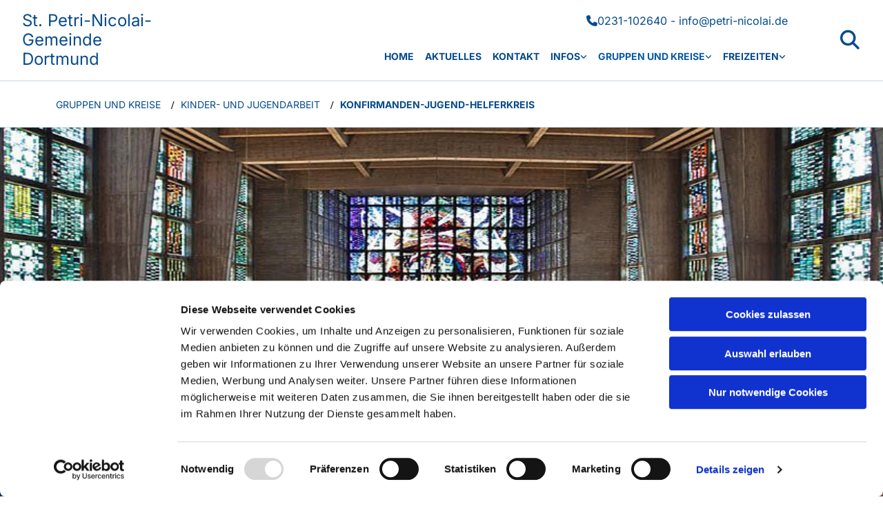

--- FILE ---
content_type: text/html; charset=UTF-8
request_url: https://www.petri-nicolai.de/gruppen-und-kreise/kinder-und-jugendarbeit/konfirmanden-jugend-helferkreis
body_size: 7430
content:
<!DOCTYPE html> <html lang="de" data-currency="EUR" data-lang="de" data-countrycode="de_DE" data-rHash="38a01fb1813fd212b54c0b23f79ecceb" dir="auto" data-cookiebot="true"> <head> <meta charset="UTF-8"/> <script>window.addEventListener("CookiebotOnDialogInit",function(){if (Cookiebot.getDomainUrlParam("autoAcceptCookies") === "true")Cookiebot.setOutOfRegion();});</script><script async fetchpriority="high" id="Cookiebot" src="https://consent.cookiebot.com/uc.js" data-cbid="4abfbc9f-58fd-4a0d-8f1a-f68f83b1cbf3" data-blockingmode="auto" data-culture="de" type="text/javascript"></script><title>Konfirmanden-Jugend-Helferkreis : St. Petri-Nicolai-Gemeinde Dortmund</title><meta property="og:type" content="website"><meta property="og:title" content="Konfirmanden-Jugend-Helferkreis : St. Petri-Nicolai-Gemeinde Dortmund"><meta property="og:url" content="https://www.petri-nicolai.de/gruppen-und-kreise/kinder-und-jugendarbeit/konfirmanden-jugend-helferkreis"><link rel='canonical' href='https://www.petri-nicolai.de/gruppen-und-kreise/kinder-und-jugendarbeit/konfirmanden-jugend-helferkreis'/><meta name="viewport" content="width=device-width, initial-scale=1"><link rel='shortcut icon' type='image/x-icon' href='/uploads/9J9Yoxor/favicon.ico'/><link rel="preload" href="https://css-fonts.eu.extra-cdn.com/css?family=Roboto:300,500&display=swap" as="style"><link href="https://css-fonts.eu.extra-cdn.com/css?family=Roboto:300,500&display=swap" rel="stylesheet"><link rel="stylesheet" href="https://site-assets.cdnmns.com/108ab34d214b6bd35fa24bb0b75a9731/css/cookiebotVideoPlaceholder.css?1768836001521"><link rel="stylesheet" href="https://site-assets.cdnmns.com/108ab34d214b6bd35fa24bb0b75a9731/css/grids.css?1768836001521"><link rel="stylesheet" href="https://site-assets.cdnmns.com/108ab34d214b6bd35fa24bb0b75a9731/css/hcaptcha.css?1768836001521"><link rel="stylesheet" href="/assets/user-style.css?1767879997"><link rel="stylesheet" id="style_site" href="/assets/sitestyle.css?1767879997"><link rel="stylesheet" href="https://site-assets.cdnmns.com/108ab34d214b6bd35fa24bb0b75a9731/css/external-libs.css?1768836001521"><!--[if lt IE 9]><script src="https://site-assets.cdnmns.com/108ab34d214b6bd35fa24bb0b75a9731/js/html5shiv.js"></script><script src="https://site-assets.cdnmns.com/108ab34d214b6bd35fa24bb0b75a9731/js/respond.js"></script><![endif]--><script>if ('serviceWorker' in navigator){navigator.serviceWorker.getRegistrations().then(function(registrations) { for(registration in registrations) { registration.unregister(); }}); }</script><link rel="preconnect" href="https://site-assets.cdnmns.com/" crossorigin><link rel="preconnect" href="https://fonts.prod.extra-cdn.com/" crossorigin><style id='globalCSS'>table, th, td { border: 1px solid #dbdbdb !important; border-collapse: collapse; }</style><!-- ChurchDesk Command Code - START --> <!-- Changes will be overwritten --> <link rel="stylesheet" type="text/css" href="https://edge.churchdesk.com/api/6168/mono-pages-css-generator"/> <link rel="stylesheet" type="text/css" href="https://edge.churchdesk.com/mono-website-pages.css"/> <script data-cookieconsent="ignore"> window.nsChurchDesk = { siteId: 1366586, organizationId: 6168, privacyPolicyLink: "https://landing.churchdesk.com/de/privacy-policy/6168", privacyPolicyLabel: "Datenschutzerklärung", imprintLink: "https://landing.churchdesk.com/de/imprint/6168", imprintLabel: "Impressum", countryIso2: "de", language: "de", }; if (window.YETT_WHITELIST && window.YETT_WHITELIST.isArray()) { window.YETT_WHITELIST.push(/.*.churchdesk.com/); } if (window.whitelistedDomains && window.whitelistedDomains.isArray()) { window.whitelistedDomains.push(/.*.churchdesk.com/); } </script> <script data-cookieconsent="ignore" src="https://edge.churchdesk.com/copyright-loader.js"></script> <script data-cookieconsent="ignore" src="https://edge.churchdesk.com/signup-loader.js"></script> <script data-cookieconsent="ignore" src="https://edge.churchdesk.com/privacy-policy-loader.js"></script> <script data-cookieconsent="ignore" src="https://edge.churchdesk.com/mono-pages-container-loader.js"></script> <script data-cookieconsent="ignore" src="https://widget.churchdesk.com/widget-loader.js"></script> <script data-cookieconsent="ignore"> const NewsletterSignUp = new CHURCH_DESK_SIGNUP_NAMESPACE.SignUp({ organizationId: 6168 }); NewsletterSignUp.initSignUp(); </script> <script defer data-domain="petri-nicolai.de" src="https://beats.churchdesk.com/js/script.js"></script> <!-- ChurchDesk Command Code - END --><style id="churchdeskHyphen">h1,h2,h3,h4,h5,h6{hyphens: auto;}</style> <script>window.ASSETSURL='https://site-assets.cdnmns.com/108ab34d214b6bd35fa24bb0b75a9731';</script></head> <body id="p3217" data-dateformat='d/m/Y' data-req="quicklink"> <div id="r5001" class="row designRow"> <div class="container container-fluid"><div class="col col-sm-12"> <header data-req="headerfixed" data-settings="headerfixed-lg,headerfixed-md,headerfixed-sm,headerminify-lg,headerminify-md,headerminify-sm"><div id="r1562" class="row "> <div class="container container-fluid colsStack"><div id="c6976" class="col col-lg-2 col-md-3 col-sm-9 flexCol"><div id="m8741" class="module autospacer"></div> <div class="flexWrap"> <div id="m9388" class="module text"><p class="company_name"><a href="/" data-track-event="click" data-track-action="internal_link_clicked">St. Petri-Nicolai-Gemeinde Dortmund</a></p></div> </div> <div id="m3210" class="module autospacer"></div> </div> <div id="c7998" class="col col-lg-9 col-md-9 col-sm-3 flexCol"><div id="m6936" class="module autospacer"></div> <div class="flexWrap"> <div id="m2822" class="module text"><p class="bodytext" style="text-align: right;"><span class="text_color_1" style="color: #074b8c;"><span class="itemIcon fa-solid" style="display: inline-block;"></span>0231-102640 - info@petri-nicolai.de&nbsp;</span></p></div> <nav id="m8960" class="module nav" data-settings="verticalNav-sm=true,verticalNav-md=true,verticalNav-lg=false,push=false,activeParent=true,direction=right" tabindex="-1"> <ul class="navContainer"><li class=""> <a href="/" data-track-event="click" data-track-action="internal_link_clicked">Home</a> </li><li class=""> <a href="/aktuelles" data-track-event="click" data-track-action="internal_link_clicked">Aktuelles</a> </li><li class=""> <a href="/kontakt" data-track-event="click" data-track-action="internal_link_clicked">Kontakt</a> </li><li class=""> <a href="/infos" data-track-event="click" data-track-action="internal_link_clicked">Infos</a> <ul><li class=""> <a href="/infos/taufe-hochzeit-beerdigung" data-track-event="click" data-track-action="internal_link_clicked">Taufe, Hochzeit, Beerdigung</a> </li><li class=""> <a href="/infos/gemeinde-vision" data-track-event="click" data-track-action="internal_link_clicked">Gemeinde-Vision</a> </li></ul> </li><li class=" active"> <a href="/gruppen-und-kreise" data-track-event="click" data-track-action="internal_link_clicked">Gruppen und Kreise</a> <ul><li class=""> <a href="/gruppen-und-kreise/aktuelle-termine" data-track-event="click" data-track-action="internal_link_clicked">Aktuelle Termine</a> <ul><li class=""> <a href="/gruppen-und-kreise/aktuelle-termine/gruppen-stellen-sich-vor" data-track-event="click" data-track-action="internal_link_clicked">Gruppen stellen sich vor</a> </li></ul> </li><li class=""> <a href="/gruppen-und-kreise/musik" data-track-event="click" data-track-action="internal_link_clicked">Musik</a> <ul><li class=""> <a href="/gruppen-und-kreise/musik/choereuebungszeiten" data-track-event="click" data-track-action="internal_link_clicked">Chöre/Übungszeiten</a> </li><li class=""> <a href="/gruppen-und-kreise/musik/konzerte" data-track-event="click" data-track-action="internal_link_clicked">Konzerte</a> </li></ul> </li><li class=" active"> <a href="/gruppen-und-kreise/kinder-und-jugendarbeit" data-track-event="click" data-track-action="internal_link_clicked">Kinder- und Jugendarbeit</a> <ul><li class=" active"> <a href="/gruppen-und-kreise/kinder-und-jugendarbeit/konfirmanden-jugend-helferkreis" data-track-event="click" data-track-action="internal_link_clicked">Konfirmanden-Jugend-Helferkreis</a> </li><li class=""> <a href="/gruppen-und-kreise/kinder-und-jugendarbeit/kindertagesstaetten" data-track-event="click" data-track-action="internal_link_clicked">Kindertagesstätten</a> </li></ul> </li><li class=""> <a href="/gruppen-und-kreise/foerderverein" data-track-event="click" data-track-action="internal_link_clicked">Förderverein</a> </li></ul> </li><li class=""> <a href="/freizeiten" data-track-event="click" data-track-action="internal_link_clicked">Freizeiten</a> <ul><li class=""> <a href="/freizeiten/sommerfreizeit-2026" data-track-event="click" data-track-action="internal_link_clicked">Sommerfreizeit 2026</a> </li><li class=""> <a href="/freizeiten/teilnahmebedingungen" data-track-event="click" data-track-action="internal_link_clicked">Teilnahmebedingungen Kinder- und Jugendfreizeiten</a> </li><li class=""> <a href="/freizeiten/informationsblatt-pauschalreisen" data-track-event="click" data-track-action="internal_link_clicked">Informationsblatt Pauschalreisen</a> </li></ul> </li><li class=" hidden-lg hidden-md hidden-sm"> <a href="/churchdesk-testseite" data-track-event="click" data-track-action="internal_link_clicked">ChurchDesk Testseite</a> </li></ul> </nav></div> <div id="m3643" class="module autospacer"></div> </div> <div id="c4269" class="col col-lg-1 col-md-1 col-sm-3 hidden-md hidden-sm flexCol"><div id="m5543" class="module autospacer"></div> <div class="flexWrap"> <div class="module search" id="m3857" data-req="search" data-settings="showPages=true,showProducts=true,showPosts=true"> <a href="javascript:void(0)" class="searchicon" data-overlay-trigger="click" data-overlay-open="search-m3857" role="search"></a> <div data-overlay-content="search-m3857" role="dialog"> <form class="overlaySubtitle searchForm" data-noresults="Die Suche hat nichts gefunden" data-nosearch="Ein Suchbegriff ist notwendig" role="search"> <label id="search-m3857" class="formLabel" for="search-input-m3857">Suchen</label> <input type="text" name="searchQuery" id="search-input-m3857" autocomplete="off"> <button type="submit" role="button"></button> </form> <div class="pagesWrap"></div> <div class="productsWrap"></div> <div class="postsWrap"></div> </div> </div> </div> <div id="m8904" class="module autospacer"></div> </div> </div> </div> <div id="r7179" class="row "> <div class="container container-fixed colsStack"><div class="col col-sm-12"><ul id="m5491" class="module breadcrumb clear breadcrumbHide "> <li title="Gruppen und Kreise"> <a href="/gruppen-und-kreise" title="Gruppen und Kreise" class="smalltext" data-track-event="click" data-track-action="internal_link_clicked">Gruppen und Kreise</a> <i class="fa fa-custom-divider-right">/</i> </li> <li title="Kinder- und Jugendarbeit"> <a href="/gruppen-und-kreise/kinder-und-jugendarbeit" title="Kinder- und Jugendarbeit" class="smalltext" data-track-event="click" data-track-action="internal_link_clicked">Kinder- und Jugendarbeit</a> <i class="fa fa-custom-divider-right">/</i> </li> <li class="current" aria-current="page" title="Konfirmanden-Jugend-Helferkreis"> <a href="javascript:void(0)" title="Konfirmanden-Jugend-Helferkreis" class="smalltext">Konfirmanden-Jugend-Helferkreis</a> <i class="fa fa-custom-divider-right">/</i> </li> </ul> </div> </div> </div> </header><div id="r5002" role="main" class="row designRow"> <div class="container container-fluid"><div class="col col-sm-12"><div id="r1518" class="row " data-author="[company_name]"> <div class="container container-fixed colsStack"><div class="col col-lg-5 col-md-2 col-sm-12"></div> <div class="col col-lg-7 col-md-10 col-sm-12"><div id="m8271" class="module text"><p class="lightsmallsubtitle" style="text-align: center;">Ev. St. Petri-Nicolai Kirchengemeinde, St. Nicolai-Kirche, Dortmund</p></div> </div> </div> </div> <div id="r6719" class="row "> <div class="container container-fixed colsStack"><div id="c6236" class="col col-lg-12 col-md-12 col-sm-12"><div id="m8474" class="module text"><h1 class="headline">Jugendarbeit in der Petri-Nicolai-Gemeinde</h1></div> <div class="imageModuleWrap" id="w_m4908"> <img id="m4908" class="module image" src="/uploads/rMtWTYsC/200x0_200x0/csm_Logo_Jugenarbeit_fdd9f45d00__msi___jpg.webp" alt="" data-author="[company_name]" width="200" height="197" data-req="" data-settings="enablehover=false,showelement=none,hovertransition=slowFadeIn" fetchpriority="high"/> </div><div id="m1765" class="module text"><p class="bodytext"><em><span style="font-weight: bold;">Hallo zusammen, </span></em><em><span style="font-weight: bold;"><br>wir sind die Jugend der St. Petri-Nicolai-Kirchengemeinde. Aber, was heißt das? </span></em></p><p class="bodytext"><span style="font-weight: bold;">Wer wir sind: </span><br>Zur Jugend gehören grundsätzlich alle Kinder und Jugendlichen unserer Gemeinde.<br>Wir haben tatsächlich für jedes Kind und jeden Jugendlichen Gruppen, Kreise und Angebote.Über all diesen Gruppen schwebt unser Jugendpfarrer, Thomas Böhmert. <br>Ihm helfen 2 Jugendpresbyter und über 40 aktive Jugendliche.<br>Uns Helfer könnt ihr immer an unserem Logo (siehe Bild) erkennen.</p><p class="bodytext"><span style="font-weight: bold;">Was wir tun: </span></p><p class="bodytext">Für unsere Kleinsten haben wir die wöchentliche Jungschar, die Kinderkirche zu den Gottesdiensten und die Kinderbibeltage (KiBiTag), die zweimal im Jahr stattfinden.</p><p class="bodytext">Ab ca. 12 Jahren begleiten wir euch dann in der Konfiarbeit, auf eurer Konfifreizeit und in den Jugendgottesdiensten.</p><p class="bodytext">Gleichzeitig fängt dann auch die Zeit an, ab der wir euch herzlich in unserem offenen Jugendtreff, dem Café Nic begrüßen und ihr als Teilnehmer auf unsere super beliebte Sommerfreizeit „Malente“ nach Plön mitkommen könnt.</p><p class="bodytext">Für die Sommerfreizeiten gibt es auch jedes Jahr einen Benefizabend, der von der gesamten Jugend geplant, organisiert und durchgeführt wird.</p><p class="bodytext">Nach eurer Konfizeit oder mit 14 Jahren könnt ihr Teil des Helferkreises werden und dadurch unter anderem Freizeiten mit begleiten, planen und gestalten. Ihr könnt bei allen Gemeindeveranstaltungen, wie den oben genannten aber auch beim Gemeindefest, an Weihnachten oder Erntedank mitwirken und eure Ideen verwirklichen. Oder ihr könnt auch einfach nur bei unseren wöchentlichen Treffen Spaß haben.</p><p class="bodytext">Und neuestens soll es noch eine Freizeit nach Taizé ab 16 Jahren und nach Auschwitz ab 18 Jahren geben.</p><p class="bodytext">Weil wir zur Zeit mit einer Pandemie konfrontiert sind, sind unsere Möglichkeiten im Moment sehr begrenzt, sodass wir leider nur auf ein Mindestmaß an Online-Angeboten zurückgreifen können. Wir versuchen aber, so viele Angebote für Kontakt und Kreativität, wie uns möglich ist, anzubieten.</p><p class="bodytext"><span style="font-weight: bold;">Umbauaktion: </span></p><p class="bodytext">Vielleicht habt ihr schon zu Anfang der Pandemie mitbekommen, dass wir die Zeit, in der unsere Jugendräume nicht von unseren Gruppen besucht wurden, genutzt haben, um den lange ersehnten Umbau bzw. die Renovierung voranzutreiben. So kann unsere Jugend, sobald die Situation es wieder zulässt, in komplett modernisierte Räume zurückkehren. Es fehlen zwar noch einige Möbel, wir sind aber guter Dinge, dass die Räume bis Ende des Jahres vollständig eingerichtet sein werden.</p><p class="bodytext">Kontaktmöglichkeiten:</p><p class="bodytext">Alle Informationen, die uns betreffen, findet ihr auf unserer Internetseite: <a href="/gruppen-und-kreise/kinder-und-jugendarbeit" target="_blank" rel="noopener" data-track-event="click" data-track-action="internal_link_clicked">https://www.petri-nicolai.de/kinder-und-jugendarbeit/</a> oder auf unserem Instagram-Account: @jugend.petri.nicolai</p><p class="bodytext">Erreichen könnt ihr uns außerdem unter folgenden Email-Adressen:</p><p class="bodytext"><a href="mailto:jugend@petri-nicolai.de" data-track-event="click" data-track-action="email_link">jugend@petri-nicolai.de</a></p><p class="bodytext">Jugendpfarrer Thomas Böhmert:<a href="mailto:boehmert@petri-nicolai.de" data-track-event="click" data-track-action="email_link">boehmert@petri-nicolai.de</a></p><p class="bodytext">Jugendpresbyter Merlin Rothe:<a href="mailto:merlin.rothe@petri-nicolai.de" data-track-event="click" data-track-action="email_link">merlin.rothe@petri-nicolai.de</a></p><p class="bodytext">Jugendpresbyter Cyrus Walther: <a href="mailto:cyrus.walther@petri-nicolai.de" data-track-event="click" data-track-action="email_link">cyrus.walther@petri-nicolai.de</a></p><p class="bodytext">Wir wünschen euch eine schöne Weihnachtszeit und dass ihr alle gesund bleibt, eure Jugendpresbyter</p><p class="bodytext"><span style="font-weight: bold;"><em>Cyrus und Merlin</em> </span></p><p class="bodytext">&nbsp;</p><p class="bodytext"><span style="font-weight: bold;">Übersicht regelmäßiger Termine der Jugend: </span></p><p class="bodytext"><span style="font-weight: bold;">Helferkreis: Jeden Dienstag, 19:30 - 20:30 Uhr </span></p><p class="bodytext">&nbsp;</p></div> </div> </div> </div> </div> </div> </div> <footer><div id="r5797" class="row "> <div class="container container-fluid colsStack"><div class="col col-lg-8 col-md-8 col-sm-12"><div id="m8944" class="module text"><p class="bodytext">St. Petri-Nicolai-Gemeinde Dortmund</p><p class="bodytext"><span style="font-weight: bold;">Kreuzstr. 66a</span> 44139 Dortmund<br>Kontoverbindung: Dortmunder Volksbank<br>DE87 4416 0014 2301 1167 02</p><p class="bodytext"><a href="mailto:info@petri-nicolai.de" data-track-event="click" data-track-action="email_link">info@petri-nicolai.de</a></p><p class="bodytext">DI + FR:&nbsp; &nbsp; &nbsp; &nbsp;9.00 - 12.00 Uhr</p><p class="bodytext">MI:&nbsp; &nbsp; &nbsp; &nbsp; &nbsp; &nbsp; &nbsp; 14.30 - 16.30 Uhr&nbsp;</p><p class="bodytext"><span style="font-weight: bold;">Sternstr. 21</span>&nbsp;44137 Dortmund&nbsp;</p><p class="bodytext">MO + DO:&nbsp; &nbsp;9.00 - 12.00 Uhr</p><p class="bodytext">DO:&nbsp; &nbsp; &nbsp; &nbsp; &nbsp; &nbsp; 14.30 - 16.30 Uhr</p></div> </div> <div class="col col-lg-2 col-md-2 col-sm-6"><a href="https://www.ev-kirche-dortmund.de/" target="_blank" rel="noopener" title="" aria-label="" class="imageModuleWrap" id="w_m8199" data-track-event="click" data-track-action="link_clicked"> <img id="m8199" class="module image" src="/uploads/iGKzPjjB/04kk_dortmund.svg" alt="" data-author="[company_name]" width="" height="" data-req="" data-settings="enablehover=false,showelement=none,hovertransition=slowFadeIn" fetchpriority="high"/> </a> </div> <div class="col col-lg-2 col-md-2 col-sm-6"><a href="/footer/kontakt" target="_blank" rel="noopener" title="" aria-label="" class="imageModuleWrap" id="w_m4966" data-track-event="click" data-track-action="internal_link_clicked"> <img id="m4966" class="module image" src="/uploads/1tB1eN0Y/logo.svg" alt="" data-author="[company_name]" width="" height="" data-req="" data-settings="enablehover=false,showelement=none,hovertransition=slowFadeIn" fetchpriority="high"/> </a> <ul id="m8489" class="module socialmedia"> <li class=" "> <a class="" href="https://twitter.com/intent/tweet?text=Home : St. Petri-Nicolai-Gemeinde Dortmund&url=https://www.petri-nicolai.de/" target="_blank" rel="noopener" title="Twitter" data-track-event="click" data-track-action="social_link"> <span class="fa fa-twitter"></span> </a> </li> <li class=" "> <a class="" href="https://www.facebook.com/sharer/sharer.php?u=https://www.petri-nicolai.de/" target="_blank" rel="noopener" title="Facebook" data-track-event="click" data-track-action="social_link"> <span class="fa fa-facebook"></span> </a> </li> <li class=" "> <a class="" href="whatsapp://send?text=Home : St. Petri-Nicolai-Gemeinde Dortmund&url=https://www.petri-nicolai.de/" target="_blank" rel="noopener" title="WhatsApp" data-track-event="click" data-track-action="social_link"> <span class="fa fa-whatsapp"></span> </a> </li> </ul></div> </div> </div> </footer> <div class="row brandfooter"> <div class="container container-fixed"> <div class="col col-md-12 col-lg-12 col-sm-12"> <div> <a href="https://app.churchdesk.com/login" class="brandfooter" style="border-style: none;" target="_blank" rel="noopener" data-track-event="click" data-track-action="link_clicked"> <i class="fa fa-lock"></i> <span>ChurchDesk-Login</span> </a> </div> <div> <a href="https://churchdesk.com" target="_blank" rel="noopener" data-track-event="click" data-track-action="link_clicked"><img class="logoOpacity" src="https://site-assets.cdnmns.com/108ab34d214b6bd35fa24bb0b75a9731/css/img/churchdesk/logo_dark_en.svg" alt="ChurchDesk"></a> </div> </div> </div> </div></div> </div> </div> <a href='#' data-req="scrollTop" class='scrollIcon hidden bottom_right' data-track-event="click" data-track-action="internal_link_clicked"> <span></span> </a><script async data-cookieconsent="ignore" nomodule src="https://site-assets.cdnmns.com/108ab34d214b6bd35fa24bb0b75a9731/js/loader-polyfills.js?1768836001521"></script><script async data-cookieconsent="ignore" src="https://site-assets.cdnmns.com/108ab34d214b6bd35fa24bb0b75a9731/js/loader.js?1768836001521"></script><!-- ChurchDesk Command Code - START --> <!-- Changes will be overwritten --> <script data-cookieconsent="ignore"> if (typeof window !== "undefined") { if (window.CHURCH_DESK_FALLBACK_WIDGET_INIT) { window.CHURCH_DESK_FALLBACK_WIDGET_INIT(); } if (window.CHURCH_DESK_FALLBACK_COPYRIGHT_INIT) { window.CHURCH_DESK_FALLBACK_COPYRIGHT_INIT(); } if (window.CHURCH_DESK_PRIVACY_POLICY_WIDGET_INIT) { window.CHURCH_DESK_PRIVACY_POLICY_WIDGET_INIT(); } if (window.CHURCH_DESK_BLOG_EVENT_CONTAINER_LOADED) { window.CHURCH_DESK_BLOG_EVENT_CONTAINER_LOADED(); } } else { console.error("window is not defined."); } </script> <!-- ChurchDesk Command Code - END --> <script type='application/ld+json'>{"@context":"http://schema.org","@type":"LocalBusiness","@id":"https://www.petri-nicolai.de/#global_business","name":"St. Petri-Nicolai-Gemeinde Dortmund","address":{"@type":"PostalAddress","streetAddress":"Kreuzstr. 66a","addressLocality":"Dortmund","addressRegion":"NRW","postalCode":"44139","addressCountry":"DE"},"email":"info@petri-nicolai.de","faxNumber":"0231-1062772","telephone":"0231-102640","url":"https://www.petri-nicolai.de","openingHoursSpecification":[{"@type":"OpeningHoursSpecification","dayOfWeek":"http://schema.org/Monday","opens":"09:00","closes":"12:00"},{"@type":"OpeningHoursSpecification","dayOfWeek":"http://schema.org/Tuesday","opens":"12:00"},{"@type":"OpeningHoursSpecification","dayOfWeek":"http://schema.org/Wednesday","opens":"14:30","closes":"16:30"},{"@type":"OpeningHoursSpecification","dayOfWeek":"http://schema.org/Thursday","opens":"09:00","closes":"12:00"},{"@type":"OpeningHoursSpecification","dayOfWeek":"http://schema.org/Thursday","opens":"14:30","closes":"16:30"},{"@type":"OpeningHoursSpecification","dayOfWeek":"http://schema.org/Friday","opens":"09:00","closes":"12:00"},{"@type":"OpeningHoursSpecification","dayOfWeek":"http://schema.org/Saturday"},{"@type":"OpeningHoursSpecification","dayOfWeek":"http://schema.org/Sunday"}],"logo":"https://www.petri-nicolai.de/uploads/iGKzPjjB/04kk_dortmund.svg"}</script><!-- Cookiebot: Google consent mode v2 defaults --> <script type='text/javascript' data-cookieconsent='ignore'> window.dataLayer = window.dataLayer || []; function gtag(){dataLayer.push(arguments);} gtag('consent', 'default', { 'ad_storage': 'denied', 'analytics_storage': 'denied', 'ad_user_data': 'denied', 'ad_personalization': 'denied', 'functionality_storage': 'denied', 'personalization_storage': 'denied', 'security_storage': 'granted', 'wait_for_update': 500, }); gtag("set", "ads_data_redaction", true); gtag("set", "url_passthrough", false); </script><!-- Mono global site tag (gtag.js) - Google Analytics --> <script async type='text/plain' data-cookieconsent='statistics' src='https://www.googletagmanager.com/gtag/js?id=G-J199RDBBMP'></script> <script type='text/plain' data-cookieconsent='statistics'> window.dataLayer = window.dataLayer || []; function gtag(){dataLayer.push(arguments);} gtag('js', new Date()); gtag('config', 'G-J199RDBBMP', { 'anonymize_ip': true, 'send_page_view': false, 'custom_map': {'dimension1': 'monoSiteId', 'dimension2': 'monoRendering'} }); gtag('event', 'monoAction', { 'monoSiteId': '1366586', 'monoRendering': 'website'}); gtag('event', 'page_view', { 'monoSiteId': '1366586', 'monoRendering': 'website'}); var _mtr = _mtr || []; _mtr.push(['addTracker', function (action) { gtag('event', action, { 'send_to': 'G-J199RDBBMP', 'event_label': 'monoAction', 'monoSiteId': '1366586', 'monoRendering': 'website' }); }]); _mtr.push(['addRawTracker', function() { gtag.apply(gtag,arguments); }]); </script> </body> </html>

--- FILE ---
content_type: text/css
request_url: https://www.petri-nicolai.de/assets/sitestyle.css?1768836001521
body_size: 5653
content:
.skipNavigation { visibility:hidden;} .module {} .headline { font-family:Inter; font-size:32px; font-weight:700; color:rgb(7, 75, 140); line-height:1.2em; margin-bottom:16px; hyphens:auto;} .headline a { color:rgb(7, 75, 140); text-decoration:underline;} .headline a:hover { text-decoration:none; color:rgb(8, 90, 168);} header#shrunkImage img { transform:scale(1);} body { background-image:none; background-position:0% 0%; background-size:auto; background-repeat:repeat; background-attachment:scroll; font-family:Inter;} body a { text-transform:none; text-decoration:none; color:rgb(7, 75, 140);} body a:hover { color:rgb(8, 90, 168);} nav { text-align:right; float:right;} nav a:hover { text-decoration:none;} .nav {} nav > ul li a { text-decoration:none; text-transform:uppercase; background-color:rgba(255, 255, 255, 0); margin-left:8px; margin-right:8px; padding-top:8px; padding-bottom:8px;} nav > ul li > a { font-weight:700; font-size:14px; line-height:1.2em; transition:all 0.25s ease-in 0s;} nav > ul li a:hover { color:rgb(8, 90, 168); text-decoration:none;} nav > ul li.active > a { color:rgb(8, 90, 168);} nav > ul > li > ul {} nav > ul > li.active > ul li {} nav > ul > li.active > ul li:hover a {} nav > ul > li > ul li { padding:0px;} nav > ul > li > ul li a { background-color:rgba(241, 241, 241, 1); border-bottom-width:1px; border-color:#fff; margin-left:0px; margin-right:0px; padding-left:16px; padding-top:16px; padding-bottom:16px; padding-right:16px;} nav > ul > li > ul li.active > a { background-color:rgba(241, 241, 241, 1);} nav > ul > li > ul li a:hover { background-color:rgba(241, 241, 241, 1);} nav:before { color:rgb(7, 75, 140);} nav > ul > li > ul li:last-child {} nav[data-settings*="verticalNav-lg=true"] > ul {} nav .closeBtn { color:rgb(10, 10, 10);} nav > ul .closeBtn { color:rgb(7, 75, 140);} .verticalnav > li a {} .verticalnav > li a:hover {} .verticalnav > li.active > a {} .subtitle { font-size:22px; line-height:1.2em; margin-bottom:8px; font-family:Inter; font-weight:600; color:rgb(7, 75, 140); hyphens:auto;} .subtitle a { color:rgb(7, 75, 140); text-decoration:underline;} .subtitle a:hover { text-decoration:none; color:rgb(8, 90, 168);} .preamble { font-family:Inter; font-size:16px; font-weight:400; color:rgb(7, 75, 140); line-height:1.2em; margin-bottom:8px; hyphens:auto;} .preamble a { color:rgb(7, 75, 140); text-decoration:underline;} .preamble a:hover { text-decoration:none; color:rgb(8, 90, 168);} .bodytext { font-size:16px; line-height:1.5em; margin-bottom:5px; font-family:Inter; font-weight:400; color:rgba(0, 0, 0, 1);} .bodytext a { text-decoration:none; color:rgb(7, 75, 140);} .bodytext a:hover { text-decoration:none; color:rgb(8, 90, 168);} .smalltext { font-size:14px; line-height:1.50; letter-spacing:0em; margin-bottom:5px; font-family:Inter; font-weight:400;} .smalltext a { color:rgb(7, 75, 140); text-decoration:none;} .smalltext a:hover { text-decoration:none; color:rgb(8, 90, 168);} .lightsmalltext { color:rgb(255, 255, 255); font-size:12px; line-height:1.6em; margin-bottom:5px;} .lightsmalltext a { font-weight:700;} .lightsmalltext a:hover { text-decoration:none;} .button { padding-top:25px; padding-right:30px; padding-bottom:25px; padding-left:19px; margin-bottom:0px; background-color:rgb(210, 223, 235); color:rgb(7, 75, 140); line-height:1.5em; font-size:16px; font-weight:700; border-color:rgb(7, 75, 140); border-top-width:0px; border-right-width:0px; border-bottom-width:0px; border-left-width:5px; margin-left:auto; margin-right:auto; font-family:Inter; text-align:left; width:100%;} .button:hover { text-decoration:none; background-color:rgb(7, 75, 140); color:rgba(255, 255, 255, 1); border-color:rgb(7, 75, 140);} .button .buttonIcon.fa { margin-right:10px;} .button2 { font-size:20px; margin-bottom:40px; color:rgb(255, 255, 255); border-color:rgb(255, 255, 255); line-height:1.5em; background-color:rgb(53, 53, 53); padding-top:15px; padding-right:25px; padding-bottom:15px; padding-left:25px; border-top-width:1px; border-right-width:1px; border-bottom-width:1px; border-left-width:1px;} .button3 { background-color:rgb(7, 75, 140); border-color:rgb(210, 223, 235); color:rgba(255, 255, 255, 1);} .button2 { font-size:20px; margin-bottom:40px; color:rgb(255, 255, 255); border-color:rgb(255, 255, 255); line-height:1.5em; background-color:rgb(53, 53, 53); padding-top:15px; padding-right:25px; padding-bottom:15px; padding-left:25px; border-top-width:1px; border-right-width:1px; border-bottom-width:1px; border-left-width:1px;} .button2:hover { color:rgb(53, 53, 53); background-color:rgb(255, 255, 255); text-decoration:none;} .button3:hover { background-color:rgb(210, 223, 235); border-color:rgb(7, 75, 140); color:rgb(7, 75, 140);} .button3 { background-color:rgb(7, 75, 140); border-color:rgb(210, 223, 235); color:rgba(255, 255, 255, 1);} .button3:hover { background-color:rgb(210, 223, 235); border-color:rgb(7, 75, 140); color:rgb(7, 75, 140);} .crmlogin .submitBtn { padding-top:15px; padding-right:25px; padding-bottom:15px; padding-left:25px; background-color:rgb(3, 3, 3); color:rgb(255,255,255); margin-top:15px; margin-bottom:0px; margin-left:auto; margin-right:auto; line-height:1.5em;} .crmlogin .submitBtn:hover { text-decoration:none; background-color:rgb(102, 102, 102);} .crmlogin .logoutBtn { padding-top:15px; padding-right:25px; padding-bottom:15px; padding-left:25px; background-color:rgb(3, 3, 3); color:rgb(255,255,255); margin-top:15px; margin-bottom:0px; margin-left:auto; margin-right:auto; line-height:1.5em;} .crmlogin .logoutBtn:hover { text-decoration:none; background-color:rgb(102, 102, 102);} .crmUserpage .button { padding-top:15px; padding-right:25px; padding-bottom:15px; padding-left:25px; background-color:rgb(3, 3, 3); color:rgb(255,255,255); margin-top:15px; margin-bottom:0px; margin-left:auto; margin-right:auto; line-height:1.5em;} .crmUserpage .button:hover { text-decoration:none; background-color:rgb(102, 102, 102);} .form { margin-bottom:40px;} .form label { font-size:16px; line-height:1.5em; margin-bottom:5px; font-family:Inter; font-weight:400; color:rgba(0, 0, 0, 1);} .form input[type=text],.form textarea,.form select { border-radius:3px; border-color:rgb(204, 204, 204); color:rgb(69, 69, 69); font-size:12px; padding-top:10px; padding-right:10px; padding-bottom:10px; padding-left:10px; margin-top:0px; margin-right:0px; margin-bottom:20px; margin-left:0px;} .form input[type=submit] { margin-top:0px; margin-left:0px; background-color:#efefef; border-color:#bcbcbc; color:rgb(105, 105, 105);; border-top-width:0px; border-left-width:0px; border-bottom-width:0px; border-right-width:0px; border-radius:0px; padding-top:5px; padding-right:25px; padding-bottom:5px; padding-left:25px; font-size:14px;} .form .subtitle { margin-bottom:10px; margin-top:0px;} .form input[type=submit]:hover { background-color:#bcbcbc;} .form .g-recaptcha { margin-top:10px; margin-bottom:10px;} .form input[type=checkbox]+span,.form input[type=radio]+span,.form .form_option input[type=checkbox]+label:not([class*="optin"]) { font-size:12px; line-height:1.6em; margin-left:10px; margin-bottom:20px; margin-right:20px;} .text { margin-bottom:24px;} .image {} .image + .hoverOverlay {} .image + .hoverOverlay .hoverText {} .search { display:table;} .search .searchicon { color:rgb(7, 75, 140); width:32px; height:32px; font-size:28px; margin-bottom:0px;} .map { margin-top:20px; margin-right:0px; margin-bottom:0px; margin-left:0px; padding-top:0px; padding-right:0px; padding-bottom:0px; padding-left:0px;} .gallery {} .gallery .caption { white-space:normal;} .gallery .pics .caption { color:rgba(70, 70, 70, 1);} .gallery .hoverOverlay {} .gallery .hoverOverlay .hoverText { font-weight:700;} .row { margin-top:0px; margin-right:0px; margin-bottom:0px; margin-left:0px; padding-top:32px; padding-right:32px; padding-bottom:32px; padding-left:32px;} .col { margin-top:0px; margin-right:0px; margin-bottom:0px; margin-left:0px; padding-top:0px; padding-right:16px; padding-bottom:0px; padding-left:16px;} .custom1 { font-family:Inter; font-size:16px; font-weight:400; color:rgba(70, 70, 70, 1); line-height:1.5em; margin-bottom:5px;} .custom1 a { text-decoration:underline;} .custom1 a:hover { text-decoration:none;} .custom2 {} .custom2 a {} .custom2 a:hover {} .custom3 {} .custom3 a {} .custom3 a:hover {} .custom4 {} .custom4 a {} .custom4 a:hover {} .custom5 {} .custom5 a {} .custom5 a:hover {} .custom6 {} .custom6 a {} .custom6 a:hover {} .custom7 {} .custom7 a {} .custom7 a:hover {} .custom8 {} .custom8 a {} .custom8 a:hover {} .custom9 {} .custom9 a {} .custom9 a:hover {} .custom10 { font-size:50px;} .custom10 a {} .custom10 a:hover {} .smallsubtitle { font-size:20px; line-height:1.2em; font-family:Inter; font-weight:400; color:rgb(7, 75, 140); margin-bottom:8px; hyphens:auto;} .smallsubtitle a { color:rgb(7, 75, 140); text-decoration:underline;} .smallsubtitle a:hover { text-decoration:none; color:rgb(8, 90, 168);} .spottext {} .spottext a {} .spottext a:hover { text-decoration:none;} .darkspottext {} .darkspottext a {} .darkspottext a:hover { text-decoration:none;} .footertext { font-size:14px; line-height:1.50; margin-bottom:0px; color:rgb(255, 255, 255);} .footertext a { color:rgb(255, 255, 255); font-weight:800;} .footertext a:hover { text-decoration:none;} .companyname {} .companyname a { text-decoration:none;} .companyname a:hover {} .company_name { font-family:Inter; font-size:24px; font-weight:400; color:rgb(7, 75, 140); line-height:1.2em;} .company_name a { color:rgb(7, 75, 140);} .company_name a:hover { color:rgb(7, 75, 140);} .lightcompanyname { font-size:16px; line-height:1.20; letter-spacing:0.05em; margin-bottom:10px; color:rgb(246, 246, 248);} .lightcompanyname a { text-decoration:none;} .lightcompanyname a:hover {} .smallspottext { font-size:30px; line-height:1.50; margin-bottom:20px;} .lightsmallspottext { font-size:30px; line-height:1.50; margin-bottom:20px;} .lightheadline { color:#ffffff;} .lightheadline a { color:#ffffff;} .lightpreamble { font-family:Inter; font-size:16px; font-weight:400; color:#fff; line-height:1.2em; margin-bottom:8px; hyphens:auto;} .lightpreamble a { color:rgb(7, 75, 140); text-decoration:underline;} .lightpreamble a:hover { text-decoration:none; color:rgb(8, 90, 168);} .lightsubtitle { font-size:25px; line-height:1.50; margin-bottom:20px; color:#ffffff;} .lightsubtitle a {} .lightsmallsubtitle { font-size:20px; line-height:1.2em; font-family:Inter; font-weight:400; color:#fff; margin-bottom:8px; hyphens:auto;} .lightsmallsubtitle a { color:rgb(7, 75, 140); text-decoration:underline;} .lightsmallsubtitle a:hover { text-decoration:none; color:rgb(8, 90, 168);} .lightbodytext { font-size:15px; line-height:1.50; margin-bottom:0px; color:#ffffff;} .lightbodytext a { color:#ffffff;} .lightbodytext a:hover { text-decoration:none;} .locale { text-align:right;} .locale ul li a { transition:all 0.25s ease-in 0s; color:rgb(255, 255, 255);} .locale ul li { background-color:rgba(0, 0, 0, 0); padding-top:5px; padding-right:15px; padding-bottom:5px; padding-left:15px;} .divider { display:table; margin-left:auto; margin-right:auto; border-top-width:1px; border-color:rgba(0, 0, 0, 0.0980392); width:100%;} .socialmedia { text-align:left; font-size:18px;} .socialmedia li { border-top-width:4px; border-right-width:4px; border-bottom-width:4px; border-left-width:4px; border-top-left-radius:100px; border-top-right-radius:100px; border-bottom-left-radius:100px; border-bottom-right-radius:100px; margin-right:10px; margin-bottom:10px; background-color:rgb(7, 75, 140);} .socialmedia li:hover { background-color:rgb(8, 90, 168);} .socialmedia li a { color:#fff; width:30px; height:30px;} .socialmedia li a:hover { color:#fff; text-decoration:none;} .linklist li i { width:15px; height:15px; font-size:14px;} .paymenticons li { margin-left:5px; margin-bottom:5px; padding-bottom:40px;} .linklist { margin-bottom:0px; margin-top:8px; padding-left:24px; background-color:rgba(255, 255, 255, 0); border-left-width:1px; border-top-width:1px; border-bottom-width:1px; border-right-width:1px; border-color:rgb(241, 241, 241); padding-top:8px; padding-bottom:8px; padding-right:24px;} .linklist .listIcon { border-top-width:3px; border-right-width:24px;} .linklist a { margin-bottom:1px; background-color:rgba(0, 0, 0, 0); padding-top:8px; padding-right:8px; padding-bottom:8px; padding-left:8px;} .linklist li i { width:15px; height:15px; font-size:14px;} .iconlist li { background-color:rgb(255, 0, 0); width:45px; height:45px; color:rgb(255, 255, 255);} .iconlist .iconItem { font-size:24px;} .iconlist li a { color:rgb(255, 255, 255);} .iconlist li a:hover { color:rgb(255, 255, 255); text-decoration:none;} .breadcrumb { margin-top:20px; margin-bottom:20px;} .breadcrumb li a { margin-bottom:10px; margin-left:10px; margin-right:10px;} .breadcrumb a { text-transform:uppercase; line-height:1em; color:rgb(7, 75, 140);} .breadcrumb .current a { font-weight:700;} .scrollIcon { width:35px; height:35px; background-color:rgb(7, 75, 140); border-radius:70px;} .scrollIcon span:before { color:rgb(255, 255, 255);} .scrollIcon:hover { background-color:rgb(8, 90, 168);} .accordion .itemIcon {} .accordion .itemTitle { padding-top:5px; padding-bottom:5px; padding-left:10px; padding-right:40px;} .accordion .itemContent {} .blog .shortDescription { color:rgb(53, 53, 53); font-size:15px; line-height:1.40em;} .blog .shortDescription:hover { color:rgb(53, 53, 53);} .blog li { background-color:rgba(0, 0, 0, 0);} .blog li .textContainer { padding-bottom:0px; padding-left:0px; padding-right:0px;} .blog .title { color:rgb(53, 53, 53); font-size:20px; line-height:1.3em; font-weight:800; margin-top:0px; margin-bottom:0px;} .blog .title:hover { color:rgb(53, 53, 53);} .blog .details { color:rgb(106, 108, 110); font-size:15px; line-height:1.5em;} .blog .details:hover { color:rgb(80, 82, 84);} .blog .postImg { padding-top:25px; padding-left:0px; padding-right:0px; padding-bottom:15px;} .blog .arrow { width:15px; height:70px; color:rgb(255, 255, 255); background-color:rgb(106, 108, 110); font-size:25px;} .blog .arrow:hover { color:rgb(255, 255, 255); background-color:rgb(106, 108, 110);} .blog .readMore { margin-top:20px; margin-bottom:20px;} .blog .readMore:hover {} .singlePost { margin-top:50px; margin-bottom:50px;} .brandfooter { color:rgb(7, 75, 140); line-height:2em; text-align:center; padding-top:16px; padding-bottom:16px;} .linklist { margin-bottom:0px; margin-top:8px; padding-left:24px; background-color:rgba(255, 255, 255, 0); border-left-width:1px; border-top-width:1px; border-bottom-width:1px; border-right-width:1px; border-color:rgb(241, 241, 241); padding-top:8px; padding-bottom:8px; padding-right:24px;} .linklist .listIcon { border-top-width:3px; border-right-width:24px;} .linklist a { margin-bottom:1px; background-color:rgba(0, 0, 0, 0); padding-top:8px; padding-right:8px; padding-bottom:8px; padding-left:8px;} .linklist li i { width:15px; height:15px; font-size:14px;} .gallery {} .gallery .caption { white-space:normal;} .gallery .pics .caption { color:rgba(70, 70, 70, 1);} .gallery .hoverOverlay {} .gallery .hoverOverlay .hoverText { font-weight:700;} .socialmedia { text-align:left; font-size:18px;} .socialmedia li { border-top-width:4px; border-right-width:4px; border-bottom-width:4px; border-left-width:4px; border-top-left-radius:100px; border-top-right-radius:100px; border-bottom-left-radius:100px; border-bottom-right-radius:100px; margin-right:10px; margin-bottom:10px; background-color:rgb(7, 75, 140);} .socialmedia li:hover { background-color:rgb(8, 90, 168);} .socialmedia li a { color:#fff; width:30px; height:30px;} .socialmedia li a:hover { color:#fff; text-decoration:none;} .linklist li i { width:15px; height:15px; font-size:14px;} .arrow { width:35px; height:35px; color:rgb(255, 255, 255); background-color:rgb(3, 3, 3); font-size:31px; border-top-left-radius:3px; border-top-right-radius:3px; border-bottom-right-radius:3px; border-bottom-left-radius:3px;} .arrow:hover { background-color:rgb(102, 102, 102);} .arrow.arrowBefore { left:0px; right:0px;} .arrow.arrowAfter { left:auto; right:0px;} ul.dots { bottom:24px;} .dots li { height:12px; width:12px; border-color:rgb(255, 255, 255); border-top-width:1px; border-right-width:1px; border-bottom-width:1px; border-left-width:1px; border-top-left-radius:100px; border-top-right-radius:100px; border-bottom-right-radius:100px; border-bottom-left-radius:100px; background-color:rgb(3, 3, 3);} .dots li:hover { background-color:rgb(102, 102, 102);} .dots li.active { background-color:rgb(255, 255, 255); border-color:rgb(10, 10, 10);} @media only screen and (max-width:1199px) {.module {} nav { text-align:right;} nav:hover { text-decoration:none;} nav > ul li a {} nav > ul li > a { padding-left:8px; padding-right:8px; font-size:16px; padding-top:8px; padding-bottom:8px;} nav > ul .closeBtn { position:absolute; top:19px; right:21px; font-size:35px; display:inline;} nav > ul li > a:hover {} nav > ul li.active > a {} nav > ul > li > ul a { font-size:16px;} nav > ul > li > ul li.active > a { background-color:rgba(0, 0, 0, 0);} nav > ul > li > ul li a { background-color:rgba(0, 0, 0, 0); border-bottom-width:0px;} nav:before { font-size:26px;} nav.opened-menu> ul { background-color:rgb(246, 246, 246); padding-left:16px; padding-top:48px; padding-right:16px; padding-bottom:32px;} .col { margin-top:0px; margin-right:0px; margin-bottom:0px; margin-left:0px; padding-top:0px; padding-right:16px; padding-bottom:0px; padding-left:16px;} .row { margin-top:0px; margin-right:0px; margin-bottom:0px; margin-left:0px; padding-top:32px; padding-right:32px; padding-bottom:32px; padding-left:32px;} .button {} .button:hover {} .button2 {} .button2:hover {} .button3 {} .button3:hover {} .custom4 {} .custom4 a {} .custom4 a:hover {} .custom1 {} .custom1 a {} .custom1 a:hover {} .custom3 {} .custom3 a {} .custom3 a:hover {} body {} body a {} body a:hover {} .text {} .headline {} .headline a {} .headline a:hover {} .lightheadline {} .subtitle {} .subtitle a {} .subtitle a:hover {} .lightsubtitle {} .preamble {} .preamble a {} .preamble a:hover {} .lightpreamble {} .bodytext {} .bodytext a { text-decoration:underline;} .bodytext a:hover { text-decoration:none;} .lightbodytext {} .smallsubtitle {} .smallsubtitle a {} .smallsubtitle a:hover {} .smalltext { font-family:Inter; font-size:12px; font-weight:400;} .smalltext a {} .smalltext a:hover {} .spottext {} .spottext a {} .spottext a:hover {} .darkspottext {} .darkspottext a {} .darkspottext a:hover {} .smallspottext {} .smallspottext a {} .smallspottext a:hover {} .lightsmallspottext {} .lightsmallspottext a {} .lightsmallspottext a:hover {} .companyname {} .companyname a {} .companyname a:hover {} .footertext {} .footertext a {} .footertext a:hover {} .breadcrumb {} .breadcrumb li a {} .breadcrumb a {} .breadcrumb .current a {} }@media only screen and (max-width:767px) {.module {} nav {} nav:hover { text-decoration:none;} nav.opened-menu> ul {} nav > ul li a {} nav > ul li > a:hover {} nav > ul li.active > a {} nav > ul li:hover a {} nav > ul > li > ul a {} nav:before {} nav > ul > li > ul li.active > a {} .headline { font-size:28px;} .headline a {} .headline a:hover {} .lightheadline {} .subtitle {} .subtitle a {} .subtitle a:hover {} .lightsubtitle {} .smallsubtitle { font-size:22px; line-height:32px;} .lightsmallsubtitle {} .preamble {} .preamble a {} .preamble a:hover {} .lightpreamble {} .bodytext {} .bodytext a {} .bodytext a:hover {} .lightbodytext {} .smalltext {} .smalltext a {} .smalltext a:hover {} .text {} .col { margin-top:0px; margin-right:0px; margin-bottom:0px; margin-left:0px; padding-top:0px; padding-right:15px; padding-bottom:0px; padding-left:15px;} .row { margin-top:0px; margin-right:0px; margin-bottom:0px; margin-left:0px; padding-top:0px; padding-right:0px; padding-bottom:0px; padding-left:0px;} .form {} .form label {} .form input[type=submit] {} .form input[type=submit]:hover {} .form input[type=text],.form textarea,.form select {} .form .thankYou {} .form input[type=checkbox]+span,.form input[type=radio]+span,.form .form_option input[type=checkbox]+label:not([class*="optin"]) { margin-bottom:10px; margin-right:10px;} .gallery { margin-bottom:20px;} .map {} .image { margin-bottom:20px;} .button {} .button:hover {} .button2 {} .button2:hover {} .button3 {} .button3:hover {} .custom1 {} .custom1 a {} .custom1 a:hover {} .custom2 {} .custom2 a {} .custom2 a:hover {} .custom3 {} .custom3 a {} .custom3 a:hover {} .custom4 {} .custom4 a {} .custom4 a:hover {} .custom5 {} .custom5 a {} .custom5 a:hover {} .custom6 {} .custom6 a {} .custom6 a:hover {} .custom7 {} .custom7 a {} .custom7 a:hover {} .custom8 {} .custom8 a {} .custom8 a:hover {} .spottext {} .spottext a {} .spottext a:hover {} .darkspottext {} .darkspottext a {} .darkspottext a:hover {} body {} body a {} body a:hover {} .locale {} .locale ul li a {} .locale ul li a:hover {} .locale ul li.active a {} .locale ul li {} .locale ul li:hover {} .locale ul li.active {} .smallspottext {} .smallspottext a {} .smallspottext a:hover {} .lightsmallspottext {} .lightsmallspottext a {} .lightsmallspottext a:hover {} .companyname {} .companyname a {} .companyname a:hover {} .company_name { font-size:20px;} .footertext {} .footertext a {} .footertext a:hover {} .socialmedia { text-align:center; font-size:22px; margin-top:10px; margin-bottom:10px;} .socialmedia li a { width:35px; height:35px; font-size:18px;} .socialmedia li a:hover {} .socialmedia li { margin-left:5px; margin-right:5px; border-top-left-radius:100px; border-top-right-radius:100px; border-bottom-left-radius:100px; border-bottom-right-radius:100px;} .socialmedia li:hover {} .breadcrumb {} .breadcrumb li a {} .breadcrumb a {} .breadcrumb .current a {} .arrow { width:25px; height:25px; color:rgb(255, 255, 255); font-size:20px; border-top-left-radius:3px; border-top-right-radius:3px; border-bottom-right-radius:3px; border-bottom-left-radius:3px;} .dots li { height:12px; width:12px;} }#r5001 { padding-left:0px; padding-right:0px;} #r5001 > .container {} #shrunkImage img { transform:scale(1);} #r1562 { border-bottom-color:rgb(241, 241, 241); background-color:#fff; border-bottom-width:1px; padding-top:16px; padding-bottom:16px;} #c6976 { padding-left:0px; padding-right:0px;} #m9388 { margin-bottom:0px;} #c7998 { padding-left:0px; padding-right:0px;} #m8960 { float:none;} #m8960 > ul li > a { transition:all 0.25s linear 0s;} #c4269 { padding-left:0px; padding-right:0px;} #m3857 { margin-left:auto; margin-right:0px;} #r7179 { border-top-width:1px; border-bottom-width:1px; border-color:rgb(210, 223, 235); padding-top:0px; padding-bottom:0px;} #m5491 { margin-top:24px; margin-bottom:24px;} #r5002 { background-position:50% 0%; background-repeat:repeat-y;} #r5002 > .container {} #r5797 { background-color:rgb(241, 241, 241); border-top-width:1px; border-color:#e0e0e0; padding-top:32px; padding-bottom:48px; padding-left:32px; padding-right:32px; margin-top:32px;} #m8199 { margin-bottom:40px;} #m4966 { margin-bottom:40px;} #m8489 { text-align:right;} #p5000 #m5751 { width:10%;} #p5000 #m2059 { border-style:solid;} #p5000 #c8147 { padding-left:0px; padding-right:0px;} #p5000 #m6233 { margin-bottom:48px;} #p5000 #m6294 { border-style:solid;} #p5000 #c7338 {}#p6859 #r6958 { background-image:url(/uploads/TwVVJw7H/827x0_2560x0/csm_1200-360_Nicolai_6d87ebc7e5__msi___jpg.webp); background-size:cover; background-position:50% 0%; padding-top:416px; padding-bottom:32px; padding-left:32px; padding-right:32px;} #p6859 #m8423 { background-color:rgba(7, 75, 140, 0.9); margin-bottom:0px; padding-top:24px; padding-bottom:16px; padding-left:24px; padding-right:24px;} #p6859 #r4466 { background-color:transparent; padding-top:0px; padding-bottom:0px;} #p6859 #c4971 {}#p6859 #m3952 { border-style:solid;} #p1802 #r4930 { background-image:url(/uploads/TwVVJw7H/827x0_2560x0/csm_1200-360_Nicolai_6d87ebc7e5__msi___jpg.webp); background-size:cover; background-position:50% 0%; padding-top:416px; padding-bottom:32px; padding-left:32px; padding-right:32px;} #p1802 #m2860 { background-color:rgba(7, 75, 140, 0.9); margin-bottom:0px; padding-top:24px; padding-bottom:16px; padding-left:24px; padding-right:24px;} #p1802 #c6642 { padding-left:8px; padding-right:8px; background-clip:content-box; background-color:rgb(210, 223, 235);} #p1802 #m6879 { border-style:solid; margin-left:auto; margin-right:auto;} #p1802 #m6879 + .hoverOverlay .hoverIcon { border-style:solid;} #p1802 #m6879 + .hoverOverlay { border-style:solid;} #p1802 #m7273 { padding-top:16px; padding-bottom:16px; padding-left:16px; padding-right:16px; margin-bottom:0px;} #p1802 #c9935 { padding-left:8px; padding-right:8px; background-clip:content-box; background-color:rgb(210, 223, 235);} #p1802 #m3272 { border-style:solid; margin-left:auto; margin-right:auto;} #p1802 #m3272 + .hoverOverlay .hoverIcon { border-style:solid;} #p1802 #m3272 + .hoverOverlay { border-style:solid;} #p1802 #m4856 { padding-top:16px; padding-bottom:16px; padding-left:16px; padding-right:16px; margin-bottom:0px;} #p1802 #c5694 {}#p1802 #c5410 { padding-left:8px; padding-right:8px; background-clip:content-box; background-color:rgb(210, 223, 235);} #p1802 #m9615 { margin-left:auto; margin-right:auto;} #p1802 #m3069 { padding-top:16px; padding-bottom:16px; padding-left:16px; padding-right:16px; margin-bottom:0px;} #p1802 #c8962 { padding-left:8px; padding-right:8px; background-clip:content-box; background-color:rgb(210, 223, 235);} #p1802 #m5409 { margin-left:auto; margin-right:auto;} #p1802 #m2464 { padding-top:16px; padding-bottom:16px; padding-left:16px; padding-right:16px; margin-bottom:0px;} #p1802 #c8121 {}#p8569 #r8825 { background-image:url(/uploads/TwVVJw7H/827x0_2560x0/csm_1200-360_Nicolai_6d87ebc7e5__msi___jpg.webp); background-size:cover; background-position:50% 0%; padding-top:416px; padding-bottom:32px; padding-left:32px; padding-right:32px;} #p8569 #m9610 { background-color:rgba(7, 75, 140, 0.9); margin-bottom:0px; padding-top:24px; padding-bottom:16px; padding-left:24px; padding-right:24px;} #p8569 #c5062 {}#p8569 #m2828 { border-style:solid;} #p8569 #m6842 { width:10%;} #p8569 #c9811 { background-repeat:no-repeat; background-size:contain;} #p8821 #r2094 { background-image:url(/uploads/TwVVJw7H/827x0_2560x0/csm_1200-360_Nicolai_6d87ebc7e5__msi___jpg.webp); background-size:cover; background-position:50% 0%; padding-top:416px; padding-bottom:32px; padding-left:32px; padding-right:32px;} #p8821 #m6856 { background-color:rgba(7, 75, 140, 0.9); margin-bottom:0px; padding-top:24px; padding-bottom:16px; padding-left:24px; padding-right:24px;} #p8821 #c2050 {}#p8821 #m5749 { max-width:17%; float:right; border-style:solid; margin-left:16px; margin-bottom:8px;} #p8821 #m5749 + .hoverOverlay .hoverIcon { border-style:solid;} #p8821 #m5749 + .hoverOverlay { border-style:solid;} #p8821 #c1662 {}#p8821 #m7458 { max-width:17%; float:right; border-style:solid; margin-left:16px; margin-bottom:8px;} #p8821 #m7458 + .hoverOverlay .hoverIcon { border-style:solid;} #p8821 #m7458 + .hoverOverlay { border-style:solid;} #p8821 #c2768 {}#p8821 #m6447 { max-width:17%; float:right; border-style:solid; margin-left:16px; margin-bottom:8px;} #p8821 #m6447 + .hoverOverlay .hoverIcon { border-style:solid;} #p8821 #m6447 + .hoverOverlay { border-style:solid;} #p8821 #c5437 {}#p8821 #m5430 { width:100%; margin-bottom:0px; padding-top:16px; padding-bottom:16px; padding-left:8px; padding-right:8px;} #p7553 #r2474 { padding-bottom:100px; background-color:transparent;} #p7553 #m4129 { margin-bottom:20px;} #p7553 #c3984 { padding-left:60px;} #p2839 #r3352 { background-image:url(/uploads/8LPUFa15/827x0_2560x0/csm_1200-360_Nicolai_6d87ebc7e5_55_240_122__msi___jpg.webp); background-size:cover; background-position:50% 0%; border-style:solid; padding-top:416px;} #p2839 #m4953 { background-color:rgba(7, 75, 140, 0.9); margin-bottom:0px; padding-top:24px; padding-bottom:16px; padding-left:24px; padding-right:24px;} #p2839 #c1981 {}#p2839 #c2764 {}#p2839 #c3747 {}#p2839 #m8137 { float:right; margin-top:0px; margin-bottom:8px; margin-left:16px; margin-right:0px; padding-top:0px; padding-bottom:0px; padding-left:0px; padding-right:0px; max-width:17%;} #p8482 #r3572 { background-image:url(/uploads/MhoMHq4L/827x0_2560x0/csm_1200-360_Nicolai_6d87ebc7e5_941__msi___jpg.webp); background-repeat:no-repeat; background-size:contain; border-style:solid; padding-top:416px;} #p8482 #m6957 { background-color:rgba(7, 75, 140, 0.9); margin-bottom:0px; padding-top:24px; padding-bottom:16px; padding-left:24px; padding-right:24px;} #p8482 #c4381 {}#p4360 #r1826 { background-image:url(/uploads/TwVVJw7H/827x0_2560x0/csm_1200-360_Nicolai_6d87ebc7e5__msi___jpg.webp); background-size:cover; background-position:50% 0%; padding-top:416px; padding-bottom:32px; padding-left:32px; padding-right:32px;} #p4360 #m9677 { background-color:rgba(7, 75, 140, 0.9); margin-bottom:0px; padding-top:24px; padding-bottom:16px; padding-left:24px; padding-right:24px;} #p4360 #c9631 {}#p4360 #c4421 {}#p4360 #c5683 {}#p2765 #r5536 { background-image:url(/uploads/TwVVJw7H/827x0_2560x0/csm_1200-360_Nicolai_6d87ebc7e5__msi___jpg.webp); background-size:cover; background-position:50% 0%; padding-top:416px; padding-bottom:32px; padding-left:32px; padding-right:32px;} #p2765 #m9143 { background-color:rgba(7, 75, 140, 0.9); margin-bottom:0px; padding-top:24px; padding-bottom:16px; padding-left:24px; padding-right:24px;} #p2765 #c8963 {}#p2765 #c5582 { padding-left:0px; padding-right:0px;} #p2765 #c3022 {}#p1792 #r4615 { background-image:url(/uploads/TwVVJw7H/1023x0_2560x0/csm_1200-360_Nicolai_6d87ebc7e5__msi___jpg.webp); background-size:cover; background-position:50% 0%; padding-top:416px; padding-bottom:32px; padding-left:32px; padding-right:32px;} #p1792 #m2800 { background-color:rgba(7, 75, 140, 0.9); margin-bottom:0px; padding-top:24px; padding-bottom:16px; padding-left:24px; padding-right:24px;} #p1792 #c3940 {}#p1792 #r2334 { padding-top:120px; padding-bottom:120px;} #p1792 #m6280 { margin-bottom:24px;} #p1792 #m7565 { margin-bottom:24px;} #p1792 #m8318 { margin-bottom:24px;} #p1792 #c5628 {}#p1792 #m4664 { float:right; margin-top:0px; margin-bottom:8px; margin-left:16px; margin-right:0px; padding-top:0px; padding-bottom:0px; padding-left:0px; padding-right:0px; max-width:17%;} #p1792 #c3839 {}#p1792 #m1436 { border-style:solid;} #p1792 #m9096 { float:right; margin-top:0px; margin-bottom:8px; margin-left:16px; margin-right:0px; padding-top:0px; padding-bottom:0px; padding-left:0px; padding-right:0px; max-width:17%;} #p1792 #c7990 {}#p1792 #m9161 { float:right; margin-top:0px; margin-bottom:8px; margin-left:16px; margin-right:0px; padding-top:0px; padding-bottom:0px; padding-left:0px; padding-right:0px; max-width:5%;} #p6164 #r2152 { background-image:url(/uploads/TwVVJw7H/827x0_2560x0/csm_1200-360_Nicolai_6d87ebc7e5__msi___jpg.webp); background-size:cover; background-position:50% 0%; padding-top:416px; padding-bottom:32px; padding-left:32px; padding-right:32px;} #p6164 #m8180 { background-color:rgba(7, 75, 140, 0.9); margin-bottom:0px; padding-top:24px; padding-bottom:16px; padding-left:24px; padding-right:24px;} #p6164 #m4256 .hoverOverlay .hoverIcon { border-style:solid;} #p6164 #m4256 .hoverOverlay { border-style:solid;} #p6164 #m8163 { border-style:solid;} #p6164 #c5355 { padding-left:96px;} #p8307 #r3874 { background-image:url(/uploads/TwVVJw7H/827x0_2560x0/csm_1200-360_Nicolai_6d87ebc7e5__msi___jpg.webp); background-size:cover; background-position:50% 0%; padding-top:416px; padding-bottom:32px; padding-left:32px; padding-right:32px;} #p8307 #m7763 { background-color:rgba(7, 75, 140, 0.9); margin-bottom:0px; padding-top:24px; padding-bottom:16px; padding-left:24px; padding-right:24px;} #p8307 #c5708 {}#p8307 #c9551 {}#p8307 #c9102 {}#p8307 #m2299 { float:right; margin-top:0px; margin-bottom:8px; margin-left:16px; margin-right:0px; padding-top:0px; padding-bottom:0px; padding-left:0px; padding-right:0px; max-width:8%;} #p8307 #c2950 {}#p8307 #c8472 {}#p8307 #m3014 { float:right; margin-top:0px; margin-bottom:8px; margin-left:16px; margin-right:0px; padding-top:0px; padding-bottom:0px; padding-left:0px; padding-right:0px; max-width:17%;} #p8307 #c4624 {}#p3217 #r1518 { background-image:url(/uploads/TwVVJw7H/827x0_2560x0/csm_1200-360_Nicolai_6d87ebc7e5__msi___jpg.webp); background-size:cover; background-position:50% 0%; padding-top:416px; padding-bottom:32px; padding-left:32px; padding-right:32px;} #p3217 #m8271 { background-color:rgba(7, 75, 140, 0.9); margin-bottom:0px; padding-top:24px; padding-bottom:16px; padding-left:24px; padding-right:24px;} #p3217 #c6236 {}#p3217 #m4908 { float:right; margin-top:0px; margin-bottom:8px; margin-left:16px; margin-right:0px; padding-top:0px; padding-bottom:0px; padding-left:0px; padding-right:0px; max-width:17%;} #p3217 #m1765 { border-style:solid;} #p3533 #r5695 { background-image:url(/uploads/w5zsAKHf/827x0_2560x0/sand-1310245_640__msi___jpg.webp); background-size:cover; background-position:50% 0%; border-style:solid; padding-top:416px;} #p3533 #m9295 { background-color:rgba(7, 75, 140, 0.9); margin-bottom:0px; padding-top:24px; padding-bottom:16px; padding-left:24px; padding-right:24px;} #p3533 #c7181 {}#p3533 #m4666 { border-style:solid;} #p7735 #r7302 { background-image:url(/uploads/TwVVJw7H/827x0_2560x0/csm_1200-360_Nicolai_6d87ebc7e5__msi___jpg.webp); background-size:cover; background-position:50% 0%; padding-top:416px; padding-bottom:32px; padding-left:32px; padding-right:32px;} #p7735 #m7566 { background-color:rgba(7, 75, 140, 0.9); margin-bottom:0px; padding-top:24px; padding-bottom:16px; padding-left:24px; padding-right:24px;} #p7735 #c1951 {}#p7735 #m6395 { float:right; margin-top:0px; margin-bottom:8px; margin-left:16px; margin-right:0px; padding-top:0px; padding-bottom:0px; padding-left:0px; padding-right:0px; max-width:17%;} #p7735 #c6963 {}#p8029 #r4173 { background-image:url(/uploads/TwVVJw7H/827x0_2560x0/csm_1200-360_Nicolai_6d87ebc7e5__msi___jpg.webp); background-size:cover; background-position:50% 0%; padding-top:416px; padding-bottom:32px; padding-left:32px; padding-right:32px;} #p8029 #m1292 { background-color:rgba(7, 75, 140, 0.9); margin-bottom:0px; padding-top:24px; padding-bottom:16px; padding-left:24px; padding-right:24px;} #p8029 #c8052 {}#p8029 #r1265 { border-style:solid; padding-top:0px; padding-bottom:0px;} #p8029 #c9507 { padding-left:72px;} #p8029 #c7163 { padding-left:0px; padding-right:0px;} #p5145 #r2474 { padding-bottom:100px; background-color:transparent;} #p5145 #m4129 { margin-bottom:20px;} #p5145 #m1595 { max-width:60%; margin-bottom:20px;} #p5145 #m2719 { max-width:60%; margin-bottom:20px;} #p5145 #c3984 { background-color:rgb(210, 223, 235); border-style:solid; padding-left:60px;} #p3240 #r6537 { background-image:url(/uploads/TwVVJw7H/827x0_2560x0/csm_1200-360_Nicolai_6d87ebc7e5__msi___jpg.webp); background-size:cover; background-position:50% 0%; padding-top:416px; padding-bottom:32px; padding-left:32px; padding-right:32px;} #p3240 #m1392 { background-color:rgba(7, 75, 140, 0.9); margin-bottom:0px; padding-top:24px; padding-bottom:16px; padding-left:24px; padding-right:24px;} #p3240 #c2631 {}#p6319 #r8626 { background-image:url(/uploads/TwVVJw7H/827x0_2560x0/csm_1200-360_Nicolai_6d87ebc7e5__msi___jpg.webp); background-size:cover; background-position:50% 0%; padding-top:416px; padding-bottom:32px; padding-left:32px; padding-right:32px;} #p6319 #m8394 { background-color:rgba(7, 75, 140, 0.9); margin-bottom:0px; padding-top:24px; padding-bottom:16px; padding-left:24px; padding-right:24px;} #p6319 #c2201 {}#p5941 #r1679 { background-image:url(/uploads/JXFHa0D3/767x0_2560x0/_DSC1786.JPG); padding-top:500px;} #p5941 #c1105 { background-color:rgb(7, 75, 140);} #p5941 #m1390 { border-style:solid; margin-top:29px;} #p5941 #m3037 { width:30%; text-align:center; margin-left:0px; margin-top:25px; margin-bottom:24px; margin-right:auto;} #p5941 #m4257 { width:30%; text-align:center; margin-left:0px; margin-top:25px; margin-bottom:24px; margin-right:auto;} #p5941 #c9120 { padding-left:72px;} #p5941 #m9954 { margin-bottom:32px;} #p5941 #m8953 { float:left; margin-right:24px;} #p5941 #m2736 { float:left; margin-left:auto; margin-right:auto;} #p5941 #m2736:hover { background-color:#ac5a5a;} #p5941 #m5752 { margin-left:auto; margin-right:auto;} #p5941 #m5564 { border-right-width:2px; border-color:transparent; padding-right:32px;} #p5941 #c7674 { border-style:none; padding-left:32px; padding-right:32px;} #p5941 #c5466 { padding-left:32px; padding-right:32px;} @media only screen and (max-width:1199px) {#r5002 { margin-bottom:0px; margin-top:0px;} #p5000 #c7338 {}#p6859 #r6958 { background-image:url(/uploads/TwVVJw7H/827x0_2560x0/csm_1200-360_Nicolai_6d87ebc7e5__msi___jpg.webp); background-size:cover; background-position:50% 0%; padding-top:248px; padding-bottom:32px; padding-left:32px; padding-right:32px;} #p6859 #r4466 { padding-left:0px;} #p6859 #c8688 { padding-left:0px;} #p6859 #c4971 {}#p1802 #r4930 { background-image:url(/uploads/TwVVJw7H/827x0_2560x0/csm_1200-360_Nicolai_6d87ebc7e5__msi___jpg.webp); background-size:cover; background-position:50% 0%; padding-top:248px; padding-bottom:32px; padding-left:32px; padding-right:32px;} #p1802 #c6642 {}#p1802 #c9935 {}#p1802 #c5694 {}#p1802 #c5410 {}#p1802 #c8962 {}#p1802 #c8121 {}#p8569 #r8825 { background-image:url(/uploads/TwVVJw7H/827x0_2560x0/csm_1200-360_Nicolai_6d87ebc7e5__msi___jpg.webp); background-size:cover; background-position:50% 0%; padding-top:248px; padding-bottom:32px; padding-left:32px; padding-right:32px;} #p8569 #c5062 {}#p8821 #r2094 { background-image:url(/uploads/TwVVJw7H/827x0_2560x0/csm_1200-360_Nicolai_6d87ebc7e5__msi___jpg.webp); background-size:cover; background-position:50% 0%; padding-top:248px; padding-bottom:32px; padding-left:32px; padding-right:32px;} #p8821 #c2050 {}#p8821 #c1662 {}#p8821 #c2768 {}#p8821 #c5437 {}#p2839 #r3352 { background-image:url(/uploads/TwVVJw7H/827x0_2560x0/csm_1200-360_Nicolai_6d87ebc7e5__msi___jpg.webp); background-size:cover; background-position:50% 0%; padding-top:248px; padding-bottom:32px; padding-left:32px; padding-right:32px;} #p2839 #c1981 {}#p2839 #c2764 {}#p2839 #c3747 {}#p8482 #r3572 { background-image:url(/uploads/TwVVJw7H/827x0_2560x0/csm_1200-360_Nicolai_6d87ebc7e5__msi___jpg.webp); background-size:cover; background-position:50% 0%; padding-top:248px; padding-bottom:32px; padding-left:32px; padding-right:32px;} #p8482 #c4381 {}#p4360 #r1826 { background-image:url(/uploads/TwVVJw7H/827x0_2560x0/csm_1200-360_Nicolai_6d87ebc7e5__msi___jpg.webp); background-size:cover; background-position:50% 0%; padding-top:248px; padding-bottom:32px; padding-left:32px; padding-right:32px;} #p4360 #c9631 {}#p4360 #c4421 {}#p4360 #c5683 {}#p2765 #r5536 { background-image:url(/uploads/TwVVJw7H/827x0_2560x0/csm_1200-360_Nicolai_6d87ebc7e5__msi___jpg.webp); background-size:cover; background-position:50% 0%; padding-top:248px; padding-bottom:32px; padding-left:32px; padding-right:32px;} #p2765 #c8963 {}#p2765 #c3022 {}#p1792 #r4615 { background-image:url(/uploads/TwVVJw7H/1023x0_2560x0/csm_1200-360_Nicolai_6d87ebc7e5__msi___jpg.webp); background-size:cover; background-position:50% 0%; padding-top:248px; padding-bottom:32px; padding-left:32px; padding-right:32px;} #p1792 #c3940 {}#p1792 #c5628 {}#p1792 #c3839 {}#p1792 #c7990 {}#p6164 #r2152 { background-image:url(/uploads/TwVVJw7H/827x0_2560x0/csm_1200-360_Nicolai_6d87ebc7e5__msi___jpg.webp); background-size:cover; background-position:50% 0%; padding-top:248px; padding-bottom:32px; padding-left:32px; padding-right:32px;} #p8307 #r3874 { background-image:url(/uploads/TwVVJw7H/827x0_2560x0/csm_1200-360_Nicolai_6d87ebc7e5__msi___jpg.webp); background-size:cover; background-position:50% 0%; padding-top:248px; padding-bottom:32px; padding-left:32px; padding-right:32px;} #p8307 #c5708 {}#p8307 #c9551 {}#p8307 #c9102 {}#p8307 #c2950 {}#p8307 #c8472 {}#p8307 #c4624 {}#p3217 #r1518 { background-image:url(/uploads/TwVVJw7H/827x0_2560x0/csm_1200-360_Nicolai_6d87ebc7e5__msi___jpg.webp); background-size:cover; background-position:50% 0%; padding-top:248px; padding-bottom:32px; padding-left:32px; padding-right:32px;} #p3217 #c6236 {}#p3533 #r5695 { background-image:url(/uploads/TwVVJw7H/827x0_2560x0/csm_1200-360_Nicolai_6d87ebc7e5__msi___jpg.webp); background-size:cover; background-position:50% 0%; padding-top:248px; padding-bottom:32px; padding-left:32px; padding-right:32px;} #p3533 #c7181 {}#p7735 #r7302 { background-image:url(/uploads/TwVVJw7H/827x0_2560x0/csm_1200-360_Nicolai_6d87ebc7e5__msi___jpg.webp); background-size:cover; background-position:50% 0%; padding-top:248px; padding-bottom:32px; padding-left:32px; padding-right:32px;} #p7735 #c1951 {}#p7735 #c6963 {}#p8029 #r4173 { background-image:url(/uploads/TwVVJw7H/827x0_2560x0/csm_1200-360_Nicolai_6d87ebc7e5__msi___jpg.webp); background-size:cover; background-position:50% 0%; padding-top:248px; padding-bottom:32px; padding-left:32px; padding-right:32px;} #p8029 #c8052 {}#p8029 #r1265 { padding-left:0px;} #p8029 #c6688 { padding-left:0px;} #p8029 #c9507 { padding-left:48px;} #p3240 #r6537 { background-image:url(/uploads/TwVVJw7H/827x0_2560x0/csm_1200-360_Nicolai_6d87ebc7e5__msi___jpg.webp); background-size:cover; background-position:50% 0%; padding-top:248px; padding-bottom:32px; padding-left:32px; padding-right:32px;} #p3240 #c2631 {}#p6319 #r8626 { background-image:url(/uploads/TwVVJw7H/827x0_2560x0/csm_1200-360_Nicolai_6d87ebc7e5__msi___jpg.webp); background-size:cover; background-position:50% 0%; padding-top:248px; padding-bottom:32px; padding-left:32px; padding-right:32px;} #p6319 #c2201 {}#p5941 #c9120 { padding-left:48px;} }@media only screen and (max-width:767px) {#p5000 #m5751 { width:24%;} #p5000 #c8147 { padding-left:16px; padding-right:16px;} #p5000 #c7338 {}#p6859 #r6958 { background-image:url(/uploads/TwVVJw7H/827x0_2560x0/csm_1200-360_Nicolai_6d87ebc7e5__msi___jpg.webp); background-size:cover; background-position:50% 0%; padding-top:176px; padding-bottom:0px; padding-left:0px; padding-right:0px;} #p6859 #c8688 { padding-right:0px;} #p6859 #c4971 {}#p1802 #r4930 { background-image:url(/uploads/TwVVJw7H/827x0_2560x0/csm_1200-360_Nicolai_6d87ebc7e5__msi___jpg.webp); background-size:cover; background-position:50% 0%; padding-top:176px; padding-bottom:0px; padding-left:0px; padding-right:0px;} #p1802 #c6642 {}#p1802 #m6879 { max-width:100%; margin-left:auto; margin-right:auto;} #p1802 #c9935 {}#p1802 #m3272 { max-width:100%; margin-left:auto; margin-right:auto;} #p1802 #c5694 {}#p1802 #c5410 {}#p1802 #m9615 { max-width:100%; margin-left:auto; margin-right:auto;} #p1802 #c8962 {}#p1802 #m5409 { max-width:100%; margin-left:auto; margin-right:auto;} #p1802 #c8121 {}#p8569 #r8825 { background-image:url(/uploads/TwVVJw7H/827x0_2560x0/csm_1200-360_Nicolai_6d87ebc7e5__msi___jpg.webp); background-size:cover; background-position:50% 0%; padding-top:176px; padding-bottom:0px; padding-left:0px; padding-right:0px;} #p8569 #c5062 {}#p8569 #m6842 { width:24%;} #p8821 #r2094 { background-image:url(/uploads/TwVVJw7H/827x0_2560x0/csm_1200-360_Nicolai_6d87ebc7e5__msi___jpg.webp); background-size:cover; background-position:50% 0%; padding-top:176px; padding-bottom:0px; padding-left:0px; padding-right:0px;} #p8821 #c2050 {}#p8821 #m5749 { max-width:100%; float:right; margin-left:auto; margin-right:auto;} #p8821 #c1662 {}#p8821 #m7458 { max-width:100%; float:right; margin-left:auto; margin-right:auto;} #p8821 #c2768 {}#p8821 #m6447 { max-width:100%; float:right; margin-left:auto; margin-right:auto;} #p8821 #c5437 {}#p7553 #r2474 { padding-bottom:40px;} #p7553 #c3984 { padding-left:15px;} #p2839 #r3352 { background-image:url(/uploads/TwVVJw7H/827x0_2560x0/csm_1200-360_Nicolai_6d87ebc7e5__msi___jpg.webp); background-size:cover; background-position:50% 0%; padding-top:176px; padding-bottom:0px; padding-left:0px; padding-right:0px;} #p2839 #c1981 {}#p2839 #c2764 {}#p2839 #c3747 {}#p2839 #m8137 { max-width:100%; float:right; margin-left:auto; margin-right:auto;} #p8482 #r3572 { background-image:url(/uploads/TwVVJw7H/827x0_2560x0/csm_1200-360_Nicolai_6d87ebc7e5__msi___jpg.webp); background-size:cover; background-position:50% 0%; padding-top:176px; padding-bottom:0px; padding-left:0px; padding-right:0px;} #p8482 #c4381 {}#p4360 #r1826 { background-image:url(/uploads/TwVVJw7H/827x0_2560x0/csm_1200-360_Nicolai_6d87ebc7e5__msi___jpg.webp); background-size:cover; background-position:50% 0%; padding-top:176px; padding-bottom:0px; padding-left:0px; padding-right:0px;} #p4360 #c9631 {}#p4360 #c4421 {}#p4360 #c5683 {}#p2765 #r5536 { background-image:url(/uploads/TwVVJw7H/827x0_2560x0/csm_1200-360_Nicolai_6d87ebc7e5__msi___jpg.webp); background-size:cover; background-position:50% 0%; padding-top:176px; padding-bottom:0px; padding-left:0px; padding-right:0px;} #p2765 #c8963 {}#p2765 #c5582 { padding-left:16px; padding-right:16px;} #p2765 #c3022 {}#p1792 #r4615 { background-image:url(/uploads/TwVVJw7H/1023x0_2560x0/csm_1200-360_Nicolai_6d87ebc7e5__msi___jpg.webp); background-size:cover; background-position:50% 0%; padding-top:176px; padding-bottom:0px; padding-left:0px; padding-right:0px;} #p1792 #c3940 {}#p1792 #r2334 { padding-top:60px; padding-bottom:30px;} #p1792 #c5628 {}#p1792 #m4664 { max-width:100%; float:right; margin-left:auto; margin-right:auto;} #p1792 #c3839 {}#p1792 #m9096 { max-width:100%; float:right; margin-left:auto; margin-right:auto;} #p1792 #c7990 {}#p1792 #m9161 { max-width:100%; float:right; margin-left:auto; margin-right:auto;} #p6164 #r2152 { background-image:url(/uploads/TwVVJw7H/827x0_2560x0/csm_1200-360_Nicolai_6d87ebc7e5__msi___jpg.webp); background-size:cover; background-position:50% 0%; padding-top:176px; padding-bottom:0px; padding-left:0px; padding-right:0px;} #p6164 #c9947 { margin-left:0px; margin-right:0px; margin-bottom:0px;} #p6164 #c9726 { margin-left:0px; margin-right:0px; margin-bottom:0px;} #p6164 #c5355 { padding-left:16px;} #p8307 #r3874 { background-image:url(/uploads/TwVVJw7H/827x0_2560x0/csm_1200-360_Nicolai_6d87ebc7e5__msi___jpg.webp); background-size:cover; background-position:50% 0%; padding-top:176px; padding-bottom:0px; padding-left:0px; padding-right:0px;} #p8307 #c5708 {}#p8307 #c9551 {}#p8307 #c9102 {}#p8307 #m2299 { max-width:100%; float:right; margin-left:auto; margin-right:auto;} #p8307 #c2950 {}#p8307 #c8472 {}#p8307 #m3014 { max-width:100%; float:right; margin-left:auto; margin-right:auto;} #p8307 #c4624 {}#p3217 #r1518 { background-image:url(/uploads/TwVVJw7H/827x0_2560x0/csm_1200-360_Nicolai_6d87ebc7e5__msi___jpg.webp); background-size:cover; background-position:50% 0%; padding-top:176px; padding-bottom:0px; padding-left:0px; padding-right:0px;} #p3217 #c6236 {}#p3217 #m4908 { max-width:100%; float:right; margin-left:auto; margin-right:auto;} #p3533 #r5695 { background-image:url(/uploads/TwVVJw7H/827x0_2560x0/csm_1200-360_Nicolai_6d87ebc7e5__msi___jpg.webp); background-size:cover; background-position:50% 0%; padding-top:176px; padding-bottom:0px; padding-left:0px; padding-right:0px;} #p3533 #c7181 {}#p7735 #r7302 { background-image:url(/uploads/TwVVJw7H/827x0_2560x0/csm_1200-360_Nicolai_6d87ebc7e5__msi___jpg.webp); background-size:cover; background-position:50% 0%; padding-top:176px; padding-bottom:0px; padding-left:0px; padding-right:0px;} #p7735 #c1951 {}#p7735 #m6395 { max-width:100%; float:right; margin-left:auto; margin-right:auto;} #p7735 #c6963 {}#p8029 #r4173 { background-image:url(/uploads/TwVVJw7H/827x0_2560x0/csm_1200-360_Nicolai_6d87ebc7e5__msi___jpg.webp); background-size:cover; background-position:50% 0%; padding-top:176px; padding-bottom:0px; padding-left:0px; padding-right:0px;} #p8029 #c8052 {}#p8029 #c6688 { padding-right:0px;} #p8029 #c9507 { padding-left:16px;} #p8029 #c7163 { padding-left:16px; padding-right:16px;} #p5145 #r2474 { padding-bottom:40px;} #p5145 #c3984 { padding-left:15px;} #p3240 #r6537 { background-image:url(/uploads/TwVVJw7H/827x0_2560x0/csm_1200-360_Nicolai_6d87ebc7e5__msi___jpg.webp); background-size:cover; background-position:50% 0%; padding-top:176px; padding-bottom:0px; padding-left:0px; padding-right:0px;} #p3240 #c2631 {}#p6319 #r8626 { background-image:url(/uploads/TwVVJw7H/827x0_2560x0/csm_1200-360_Nicolai_6d87ebc7e5__msi___jpg.webp); background-size:cover; background-position:50% 0%; padding-top:176px; padding-bottom:0px; padding-left:0px; padding-right:0px;} #p6319 #c2201 {}#p5941 #c9120 { padding-left:16px;} #p5941 #m8953 { margin-right:8px;} #p5941 #m5564 { border-style:none; padding-right:0px;} #p5941 #c7674 { padding-left:16px; padding-right:16px;} #p5941 #c5466 { padding-left:16px; padding-right:16px;} }

--- FILE ---
content_type: text/css
request_url: https://www.petri-nicolai.de/assets/sitestyle.css?1767879997
body_size: 5635
content:
.skipNavigation { visibility:hidden;} .module {} .headline { font-family:Inter; font-size:32px; font-weight:700; color:rgb(7, 75, 140); line-height:1.2em; margin-bottom:16px; hyphens:auto;} .headline a { color:rgb(7, 75, 140); text-decoration:underline;} .headline a:hover { text-decoration:none; color:rgb(8, 90, 168);} header#shrunkImage img { transform:scale(1);} body { background-image:none; background-position:0% 0%; background-size:auto; background-repeat:repeat; background-attachment:scroll; font-family:Inter;} body a { text-transform:none; text-decoration:none; color:rgb(7, 75, 140);} body a:hover { color:rgb(8, 90, 168);} nav { text-align:right; float:right;} nav a:hover { text-decoration:none;} .nav {} nav > ul li a { text-decoration:none; text-transform:uppercase; background-color:rgba(255, 255, 255, 0); margin-left:8px; margin-right:8px; padding-top:8px; padding-bottom:8px;} nav > ul li > a { font-weight:700; font-size:14px; line-height:1.2em; transition:all 0.25s ease-in 0s;} nav > ul li a:hover { color:rgb(8, 90, 168); text-decoration:none;} nav > ul li.active > a { color:rgb(8, 90, 168);} nav > ul > li > ul {} nav > ul > li.active > ul li {} nav > ul > li.active > ul li:hover a {} nav > ul > li > ul li { padding:0px;} nav > ul > li > ul li a { background-color:rgba(241, 241, 241, 1); border-bottom-width:1px; border-color:#fff; margin-left:0px; margin-right:0px; padding-left:16px; padding-top:16px; padding-bottom:16px; padding-right:16px;} nav > ul > li > ul li.active > a { background-color:rgba(241, 241, 241, 1);} nav > ul > li > ul li a:hover { background-color:rgba(241, 241, 241, 1);} nav:before { color:rgb(7, 75, 140);} nav > ul > li > ul li:last-child {} nav[data-settings*="verticalNav-lg=true"] > ul {} nav .closeBtn { color:rgb(10, 10, 10);} nav > ul .closeBtn { color:rgb(7, 75, 140);} .verticalnav > li a {} .verticalnav > li a:hover {} .verticalnav > li.active > a {} .subtitle { font-size:22px; line-height:1.2em; margin-bottom:8px; font-family:Inter; font-weight:600; color:rgb(7, 75, 140); hyphens:auto;} .subtitle a { color:rgb(7, 75, 140); text-decoration:underline;} .subtitle a:hover { text-decoration:none; color:rgb(8, 90, 168);} .preamble { font-family:Inter; font-size:16px; font-weight:400; color:rgb(7, 75, 140); line-height:1.2em; margin-bottom:8px; hyphens:auto;} .preamble a { color:rgb(7, 75, 140); text-decoration:underline;} .preamble a:hover { text-decoration:none; color:rgb(8, 90, 168);} .bodytext { font-size:16px; line-height:1.5em; margin-bottom:5px; font-family:Inter; font-weight:400; color:rgba(0, 0, 0, 1);} .bodytext a { text-decoration:none; color:rgb(7, 75, 140);} .bodytext a:hover { text-decoration:none; color:rgb(8, 90, 168);} .smalltext { font-size:14px; line-height:1.50; letter-spacing:0em; margin-bottom:5px; font-family:Inter; font-weight:400;} .smalltext a { color:rgb(7, 75, 140); text-decoration:none;} .smalltext a:hover { text-decoration:none; color:rgb(8, 90, 168);} .lightsmalltext { color:rgb(255, 255, 255); font-size:12px; line-height:1.6em; margin-bottom:5px;} .lightsmalltext a { font-weight:700;} .lightsmalltext a:hover { text-decoration:none;} .button { padding-top:25px; padding-right:30px; padding-bottom:25px; padding-left:19px; margin-bottom:0px; background-color:rgb(210, 223, 235); color:rgb(7, 75, 140); line-height:1.5em; font-size:16px; font-weight:700; border-color:rgb(7, 75, 140); border-top-width:0px; border-right-width:0px; border-bottom-width:0px; border-left-width:5px; margin-left:auto; margin-right:auto; font-family:Inter; text-align:left; width:100%;} .button:hover { text-decoration:none; background-color:rgb(7, 75, 140); color:rgba(255, 255, 255, 1); border-color:rgb(7, 75, 140);} .button .buttonIcon.fa { margin-right:10px;} .button2 { font-size:20px; margin-bottom:40px; color:rgb(255, 255, 255); border-color:rgb(255, 255, 255); line-height:1.5em; background-color:rgb(53, 53, 53); padding-top:15px; padding-right:25px; padding-bottom:15px; padding-left:25px; border-top-width:1px; border-right-width:1px; border-bottom-width:1px; border-left-width:1px;} .button3 { background-color:rgb(7, 75, 140); border-color:rgb(210, 223, 235); color:rgba(255, 255, 255, 1);} .button2 { font-size:20px; margin-bottom:40px; color:rgb(255, 255, 255); border-color:rgb(255, 255, 255); line-height:1.5em; background-color:rgb(53, 53, 53); padding-top:15px; padding-right:25px; padding-bottom:15px; padding-left:25px; border-top-width:1px; border-right-width:1px; border-bottom-width:1px; border-left-width:1px;} .button2:hover { color:rgb(53, 53, 53); background-color:rgb(255, 255, 255); text-decoration:none;} .button3:hover { background-color:rgb(210, 223, 235); border-color:rgb(7, 75, 140); color:rgb(7, 75, 140);} .button3 { background-color:rgb(7, 75, 140); border-color:rgb(210, 223, 235); color:rgba(255, 255, 255, 1);} .button3:hover { background-color:rgb(210, 223, 235); border-color:rgb(7, 75, 140); color:rgb(7, 75, 140);} .crmlogin .submitBtn { padding-top:15px; padding-right:25px; padding-bottom:15px; padding-left:25px; background-color:rgb(3, 3, 3); color:rgb(255,255,255); margin-top:15px; margin-bottom:0px; margin-left:auto; margin-right:auto; line-height:1.5em;} .crmlogin .submitBtn:hover { text-decoration:none; background-color:rgb(102, 102, 102);} .crmlogin .logoutBtn { padding-top:15px; padding-right:25px; padding-bottom:15px; padding-left:25px; background-color:rgb(3, 3, 3); color:rgb(255,255,255); margin-top:15px; margin-bottom:0px; margin-left:auto; margin-right:auto; line-height:1.5em;} .crmlogin .logoutBtn:hover { text-decoration:none; background-color:rgb(102, 102, 102);} .crmUserpage .button { padding-top:15px; padding-right:25px; padding-bottom:15px; padding-left:25px; background-color:rgb(3, 3, 3); color:rgb(255,255,255); margin-top:15px; margin-bottom:0px; margin-left:auto; margin-right:auto; line-height:1.5em;} .crmUserpage .button:hover { text-decoration:none; background-color:rgb(102, 102, 102);} .form { margin-bottom:40px;} .form label { font-size:16px; line-height:1.5em; margin-bottom:5px; font-family:Inter; font-weight:400; color:rgba(0, 0, 0, 1);} .form input[type=text],.form textarea,.form select { border-radius:3px; border-color:rgb(204, 204, 204); color:rgb(69, 69, 69); font-size:12px; padding-top:10px; padding-right:10px; padding-bottom:10px; padding-left:10px; margin-top:0px; margin-right:0px; margin-bottom:20px; margin-left:0px;} .form input[type=submit] { margin-top:0px; margin-left:0px; background-color:#efefef; border-color:#bcbcbc; color:rgb(105, 105, 105);; border-top-width:0px; border-left-width:0px; border-bottom-width:0px; border-right-width:0px; border-radius:0px; padding-top:5px; padding-right:25px; padding-bottom:5px; padding-left:25px; font-size:14px;} .form .subtitle { margin-bottom:10px; margin-top:0px;} .form input[type=submit]:hover { background-color:#bcbcbc;} .form .g-recaptcha { margin-top:10px; margin-bottom:10px;} .form input[type=checkbox]+span,.form input[type=radio]+span,.form .form_option input[type=checkbox]+label:not([class*="optin"]) { font-size:12px; line-height:1.6em; margin-left:10px; margin-bottom:20px; margin-right:20px;} .text { margin-bottom:24px;} .image {} .image + .hoverOverlay {} .image + .hoverOverlay .hoverText {} .search { display:table;} .search .searchicon { color:rgb(7, 75, 140); width:32px; height:32px; font-size:28px; margin-bottom:0px;} .map { margin-top:20px; margin-right:0px; margin-bottom:0px; margin-left:0px; padding-top:0px; padding-right:0px; padding-bottom:0px; padding-left:0px;} .gallery {} .gallery .caption { white-space:normal;} .gallery .pics .caption { color:rgba(70, 70, 70, 1);} .gallery .hoverOverlay {} .gallery .hoverOverlay .hoverText { font-weight:700;} .row { margin-top:0px; margin-right:0px; margin-bottom:0px; margin-left:0px; padding-top:32px; padding-right:32px; padding-bottom:32px; padding-left:32px;} .col { margin-top:0px; margin-right:0px; margin-bottom:0px; margin-left:0px; padding-top:0px; padding-right:16px; padding-bottom:0px; padding-left:16px;} .custom1 { font-family:Inter; font-size:16px; font-weight:400; color:rgba(70, 70, 70, 1); line-height:1.5em; margin-bottom:5px;} .custom1 a { text-decoration:underline;} .custom1 a:hover { text-decoration:none;} .custom2 {} .custom2 a {} .custom2 a:hover {} .custom3 {} .custom3 a {} .custom3 a:hover {} .custom4 {} .custom4 a {} .custom4 a:hover {} .custom5 {} .custom5 a {} .custom5 a:hover {} .custom6 {} .custom6 a {} .custom6 a:hover {} .custom7 {} .custom7 a {} .custom7 a:hover {} .custom8 {} .custom8 a {} .custom8 a:hover {} .custom9 {} .custom9 a {} .custom9 a:hover {} .custom10 { font-size:50px;} .custom10 a {} .custom10 a:hover {} .smallsubtitle { font-size:20px; line-height:1.2em; font-family:Inter; font-weight:400; color:rgb(7, 75, 140); margin-bottom:8px; hyphens:auto;} .smallsubtitle a { color:rgb(7, 75, 140); text-decoration:underline;} .smallsubtitle a:hover { text-decoration:none; color:rgb(8, 90, 168);} .spottext {} .spottext a {} .spottext a:hover { text-decoration:none;} .darkspottext {} .darkspottext a {} .darkspottext a:hover { text-decoration:none;} .footertext { font-size:14px; line-height:1.50; margin-bottom:0px; color:rgb(255, 255, 255);} .footertext a { color:rgb(255, 255, 255); font-weight:800;} .footertext a:hover { text-decoration:none;} .companyname {} .companyname a { text-decoration:none;} .companyname a:hover {} .company_name { font-family:Inter; font-size:24px; font-weight:400; color:rgb(7, 75, 140); line-height:1.2em;} .company_name a { color:rgb(7, 75, 140);} .company_name a:hover { color:rgb(7, 75, 140);} .lightcompanyname { font-size:16px; line-height:1.20; letter-spacing:0.05em; margin-bottom:10px; color:rgb(246, 246, 248);} .lightcompanyname a { text-decoration:none;} .lightcompanyname a:hover {} .smallspottext { font-size:30px; line-height:1.50; margin-bottom:20px;} .lightsmallspottext { font-size:30px; line-height:1.50; margin-bottom:20px;} .lightheadline { color:#ffffff;} .lightheadline a { color:#ffffff;} .lightpreamble { font-family:Inter; font-size:16px; font-weight:400; color:#fff; line-height:1.2em; margin-bottom:8px; hyphens:auto;} .lightpreamble a { color:rgb(7, 75, 140); text-decoration:underline;} .lightpreamble a:hover { text-decoration:none; color:rgb(8, 90, 168);} .lightsubtitle { font-size:25px; line-height:1.50; margin-bottom:20px; color:#ffffff;} .lightsubtitle a {} .lightsmallsubtitle { font-size:20px; line-height:1.2em; font-family:Inter; font-weight:400; color:#fff; margin-bottom:8px; hyphens:auto;} .lightsmallsubtitle a { color:rgb(7, 75, 140); text-decoration:underline;} .lightsmallsubtitle a:hover { text-decoration:none; color:rgb(8, 90, 168);} .lightbodytext { font-size:15px; line-height:1.50; margin-bottom:0px; color:#ffffff;} .lightbodytext a { color:#ffffff;} .lightbodytext a:hover { text-decoration:none;} .locale { text-align:right;} .locale ul li a { transition:all 0.25s ease-in 0s; color:rgb(255, 255, 255);} .locale ul li { background-color:rgba(0, 0, 0, 0); padding-top:5px; padding-right:15px; padding-bottom:5px; padding-left:15px;} .divider { display:table; margin-left:auto; margin-right:auto; border-top-width:1px; border-color:rgba(0, 0, 0, 0.0980392); width:100%;} .socialmedia { text-align:left; font-size:18px;} .socialmedia li { border-top-width:4px; border-right-width:4px; border-bottom-width:4px; border-left-width:4px; border-top-left-radius:100px; border-top-right-radius:100px; border-bottom-left-radius:100px; border-bottom-right-radius:100px; margin-right:10px; margin-bottom:10px; background-color:rgb(7, 75, 140);} .socialmedia li:hover { background-color:rgb(8, 90, 168);} .socialmedia li a { color:#fff; width:30px; height:30px;} .socialmedia li a:hover { color:#fff; text-decoration:none;} .linklist li i { width:15px; height:15px; font-size:14px;} .paymenticons li { margin-left:5px; margin-bottom:5px; padding-bottom:40px;} .linklist { margin-bottom:0px; margin-top:8px; padding-left:24px; background-color:rgba(255, 255, 255, 0); border-left-width:1px; border-top-width:1px; border-bottom-width:1px; border-right-width:1px; border-color:rgb(241, 241, 241); padding-top:8px; padding-bottom:8px; padding-right:24px;} .linklist .listIcon { border-top-width:3px; border-right-width:24px;} .linklist a { margin-bottom:1px; background-color:rgba(0, 0, 0, 0); padding-top:8px; padding-right:8px; padding-bottom:8px; padding-left:8px;} .linklist li i { width:15px; height:15px; font-size:14px;} .iconlist li { background-color:rgb(255, 0, 0); width:45px; height:45px; color:rgb(255, 255, 255);} .iconlist .iconItem { font-size:24px;} .iconlist li a { color:rgb(255, 255, 255);} .iconlist li a:hover { color:rgb(255, 255, 255); text-decoration:none;} .breadcrumb { margin-top:20px; margin-bottom:20px;} .breadcrumb li a { margin-bottom:10px; margin-left:10px; margin-right:10px;} .breadcrumb a { text-transform:uppercase; line-height:1em; color:rgb(7, 75, 140);} .breadcrumb .current a { font-weight:700;} .scrollIcon { width:35px; height:35px; background-color:rgb(7, 75, 140); border-radius:70px;} .scrollIcon span:before { color:rgb(255, 255, 255);} .scrollIcon:hover { background-color:rgb(8, 90, 168);} .accordion .itemIcon {} .accordion .itemTitle { padding-top:5px; padding-bottom:5px; padding-left:10px; padding-right:40px;} .accordion .itemContent {} .blog .shortDescription { color:rgb(53, 53, 53); font-size:15px; line-height:1.40em;} .blog .shortDescription:hover { color:rgb(53, 53, 53);} .blog li { background-color:rgba(0, 0, 0, 0);} .blog li .textContainer { padding-bottom:0px; padding-left:0px; padding-right:0px;} .blog .title { color:rgb(53, 53, 53); font-size:20px; line-height:1.3em; font-weight:800; margin-top:0px; margin-bottom:0px;} .blog .title:hover { color:rgb(53, 53, 53);} .blog .details { color:rgb(106, 108, 110); font-size:15px; line-height:1.5em;} .blog .details:hover { color:rgb(80, 82, 84);} .blog .postImg { padding-top:25px; padding-left:0px; padding-right:0px; padding-bottom:15px;} .blog .arrow { width:15px; height:70px; color:rgb(255, 255, 255); background-color:rgb(106, 108, 110); font-size:25px;} .blog .arrow:hover { color:rgb(255, 255, 255); background-color:rgb(106, 108, 110);} .blog .readMore { margin-top:20px; margin-bottom:20px;} .blog .readMore:hover {} .singlePost { margin-top:50px; margin-bottom:50px;} .brandfooter { color:rgb(7, 75, 140); line-height:2em; text-align:center; padding-top:16px; padding-bottom:16px;} .linklist { margin-bottom:0px; margin-top:8px; padding-left:24px; background-color:rgba(255, 255, 255, 0); border-left-width:1px; border-top-width:1px; border-bottom-width:1px; border-right-width:1px; border-color:rgb(241, 241, 241); padding-top:8px; padding-bottom:8px; padding-right:24px;} .linklist .listIcon { border-top-width:3px; border-right-width:24px;} .linklist a { margin-bottom:1px; background-color:rgba(0, 0, 0, 0); padding-top:8px; padding-right:8px; padding-bottom:8px; padding-left:8px;} .linklist li i { width:15px; height:15px; font-size:14px;} .gallery {} .gallery .caption { white-space:normal;} .gallery .pics .caption { color:rgba(70, 70, 70, 1);} .gallery .hoverOverlay {} .gallery .hoverOverlay .hoverText { font-weight:700;} .socialmedia { text-align:left; font-size:18px;} .socialmedia li { border-top-width:4px; border-right-width:4px; border-bottom-width:4px; border-left-width:4px; border-top-left-radius:100px; border-top-right-radius:100px; border-bottom-left-radius:100px; border-bottom-right-radius:100px; margin-right:10px; margin-bottom:10px; background-color:rgb(7, 75, 140);} .socialmedia li:hover { background-color:rgb(8, 90, 168);} .socialmedia li a { color:#fff; width:30px; height:30px;} .socialmedia li a:hover { color:#fff; text-decoration:none;} .linklist li i { width:15px; height:15px; font-size:14px;} .arrow { width:35px; height:35px; color:rgb(255, 255, 255); background-color:rgb(3, 3, 3); font-size:31px; border-top-left-radius:3px; border-top-right-radius:3px; border-bottom-right-radius:3px; border-bottom-left-radius:3px;} .arrow:hover { background-color:rgb(102, 102, 102);} .arrow.arrowBefore { left:0px; right:0px;} .arrow.arrowAfter { left:auto; right:0px;} ul.dots { bottom:24px;} .dots li { height:12px; width:12px; border-color:rgb(255, 255, 255); border-top-width:1px; border-right-width:1px; border-bottom-width:1px; border-left-width:1px; border-top-left-radius:100px; border-top-right-radius:100px; border-bottom-right-radius:100px; border-bottom-left-radius:100px; background-color:rgb(3, 3, 3);} .dots li:hover { background-color:rgb(102, 102, 102);} .dots li.active { background-color:rgb(255, 255, 255); border-color:rgb(10, 10, 10);} @media only screen and (max-width:1199px) {.module {} nav { text-align:right;} nav:hover { text-decoration:none;} nav > ul li a {} nav > ul li > a { padding-left:8px; padding-right:8px; font-size:16px; padding-top:8px; padding-bottom:8px;} nav > ul .closeBtn { position:absolute; top:19px; right:21px; font-size:35px; display:inline;} nav > ul li > a:hover {} nav > ul li.active > a {} nav > ul > li > ul a { font-size:16px;} nav > ul > li > ul li.active > a { background-color:rgba(0, 0, 0, 0);} nav > ul > li > ul li a { background-color:rgba(0, 0, 0, 0); border-bottom-width:0px;} nav:before { font-size:26px;} nav.opened-menu> ul { background-color:rgb(246, 246, 246); padding-left:16px; padding-top:48px; padding-right:16px; padding-bottom:32px;} .col { margin-top:0px; margin-right:0px; margin-bottom:0px; margin-left:0px; padding-top:0px; padding-right:16px; padding-bottom:0px; padding-left:16px;} .row { margin-top:0px; margin-right:0px; margin-bottom:0px; margin-left:0px; padding-top:32px; padding-right:32px; padding-bottom:32px; padding-left:32px;} .button {} .button:hover {} .button2 {} .button2:hover {} .button3 {} .button3:hover {} .custom4 {} .custom4 a {} .custom4 a:hover {} .custom1 {} .custom1 a {} .custom1 a:hover {} .custom3 {} .custom3 a {} .custom3 a:hover {} body {} body a {} body a:hover {} .text {} .headline {} .headline a {} .headline a:hover {} .lightheadline {} .subtitle {} .subtitle a {} .subtitle a:hover {} .lightsubtitle {} .preamble {} .preamble a {} .preamble a:hover {} .lightpreamble {} .bodytext {} .bodytext a { text-decoration:underline;} .bodytext a:hover { text-decoration:none;} .lightbodytext {} .smallsubtitle {} .smallsubtitle a {} .smallsubtitle a:hover {} .smalltext { font-family:Inter; font-size:12px; font-weight:400;} .smalltext a {} .smalltext a:hover {} .spottext {} .spottext a {} .spottext a:hover {} .darkspottext {} .darkspottext a {} .darkspottext a:hover {} .smallspottext {} .smallspottext a {} .smallspottext a:hover {} .lightsmallspottext {} .lightsmallspottext a {} .lightsmallspottext a:hover {} .companyname {} .companyname a {} .companyname a:hover {} .footertext {} .footertext a {} .footertext a:hover {} .breadcrumb {} .breadcrumb li a {} .breadcrumb a {} .breadcrumb .current a {} }@media only screen and (max-width:767px) {.module {} nav {} nav:hover { text-decoration:none;} nav.opened-menu> ul {} nav > ul li a {} nav > ul li > a:hover {} nav > ul li.active > a {} nav > ul li:hover a {} nav > ul > li > ul a {} nav:before {} nav > ul > li > ul li.active > a {} .headline { font-size:28px;} .headline a {} .headline a:hover {} .lightheadline {} .subtitle {} .subtitle a {} .subtitle a:hover {} .lightsubtitle {} .smallsubtitle { font-size:22px; line-height:32px;} .lightsmallsubtitle {} .preamble {} .preamble a {} .preamble a:hover {} .lightpreamble {} .bodytext {} .bodytext a {} .bodytext a:hover {} .lightbodytext {} .smalltext {} .smalltext a {} .smalltext a:hover {} .text {} .col { margin-top:0px; margin-right:0px; margin-bottom:0px; margin-left:0px; padding-top:0px; padding-right:15px; padding-bottom:0px; padding-left:15px;} .row { margin-top:0px; margin-right:0px; margin-bottom:0px; margin-left:0px; padding-top:0px; padding-right:0px; padding-bottom:0px; padding-left:0px;} .form {} .form label {} .form input[type=submit] {} .form input[type=submit]:hover {} .form input[type=text],.form textarea,.form select {} .form .thankYou {} .form input[type=checkbox]+span,.form input[type=radio]+span,.form .form_option input[type=checkbox]+label:not([class*="optin"]) { margin-bottom:10px; margin-right:10px;} .gallery { margin-bottom:20px;} .map {} .image { margin-bottom:20px;} .button {} .button:hover {} .button2 {} .button2:hover {} .button3 {} .button3:hover {} .custom1 {} .custom1 a {} .custom1 a:hover {} .custom2 {} .custom2 a {} .custom2 a:hover {} .custom3 {} .custom3 a {} .custom3 a:hover {} .custom4 {} .custom4 a {} .custom4 a:hover {} .custom5 {} .custom5 a {} .custom5 a:hover {} .custom6 {} .custom6 a {} .custom6 a:hover {} .custom7 {} .custom7 a {} .custom7 a:hover {} .custom8 {} .custom8 a {} .custom8 a:hover {} .spottext {} .spottext a {} .spottext a:hover {} .darkspottext {} .darkspottext a {} .darkspottext a:hover {} body {} body a {} body a:hover {} .locale {} .locale ul li a {} .locale ul li a:hover {} .locale ul li.active a {} .locale ul li {} .locale ul li:hover {} .locale ul li.active {} .smallspottext {} .smallspottext a {} .smallspottext a:hover {} .lightsmallspottext {} .lightsmallspottext a {} .lightsmallspottext a:hover {} .companyname {} .companyname a {} .companyname a:hover {} .company_name { font-size:20px;} .footertext {} .footertext a {} .footertext a:hover {} .socialmedia { text-align:center; font-size:22px; margin-top:10px; margin-bottom:10px;} .socialmedia li a { width:35px; height:35px; font-size:18px;} .socialmedia li a:hover {} .socialmedia li { margin-left:5px; margin-right:5px; border-top-left-radius:100px; border-top-right-radius:100px; border-bottom-left-radius:100px; border-bottom-right-radius:100px;} .socialmedia li:hover {} .breadcrumb {} .breadcrumb li a {} .breadcrumb a {} .breadcrumb .current a {} .arrow { width:25px; height:25px; color:rgb(255, 255, 255); font-size:20px; border-top-left-radius:3px; border-top-right-radius:3px; border-bottom-right-radius:3px; border-bottom-left-radius:3px;} .dots li { height:12px; width:12px;} }#r5001 { padding-left:0px; padding-right:0px;} #r5001 > .container {} #shrunkImage img { transform:scale(1);} #r1562 { border-bottom-color:rgb(241, 241, 241); background-color:#fff; border-bottom-width:1px; padding-top:16px; padding-bottom:16px;} #c6976 { padding-left:0px; padding-right:0px;} #m9388 { margin-bottom:0px;} #c7998 { padding-left:0px; padding-right:0px;} #m8960 { float:none;} #m8960 > ul li > a { transition:all 0.25s linear 0s;} #c4269 { padding-left:0px; padding-right:0px;} #m3857 { margin-left:auto; margin-right:0px;} #r7179 { border-top-width:1px; border-bottom-width:1px; border-color:rgb(210, 223, 235); padding-top:0px; padding-bottom:0px;} #m5491 { margin-top:24px; margin-bottom:24px;} #r5002 { background-position:50% 0%; background-repeat:repeat-y;} #r5002 > .container {} #r5797 { background-color:rgb(241, 241, 241); border-top-width:1px; border-color:#e0e0e0; padding-top:32px; padding-bottom:48px; padding-left:32px; padding-right:32px; margin-top:32px;} #m8199 { margin-bottom:40px;} #m4966 { margin-bottom:40px;} #m8489 { text-align:right;} #p5000 #m5751 { width:10%;} #p5000 #m2059 { border-style:solid;} #p5000 #c8147 { padding-left:0px; padding-right:0px;} #p5000 #m6233 { margin-bottom:48px;} #p5000 #m6294 { border-style:solid;} #p5000 #c7338 {}#p6859 #r6958 { background-image:url(/uploads/TwVVJw7H/827x0_2560x0/csm_1200-360_Nicolai_6d87ebc7e5__msi___jpg.webp); background-size:cover; background-position:50% 0%; padding-top:416px; padding-bottom:32px; padding-left:32px; padding-right:32px;} #p6859 #m8423 { background-color:rgba(7, 75, 140, 0.9); margin-bottom:0px; padding-top:24px; padding-bottom:16px; padding-left:24px; padding-right:24px;} #p6859 #r4466 { background-color:transparent; padding-top:0px; padding-bottom:0px;} #p6859 #c4971 {}#p6859 #m3952 { border-style:solid;} #p1802 #r4930 { background-image:url(/uploads/TwVVJw7H/827x0_2560x0/csm_1200-360_Nicolai_6d87ebc7e5__msi___jpg.webp); background-size:cover; background-position:50% 0%; padding-top:416px; padding-bottom:32px; padding-left:32px; padding-right:32px;} #p1802 #m2860 { background-color:rgba(7, 75, 140, 0.9); margin-bottom:0px; padding-top:24px; padding-bottom:16px; padding-left:24px; padding-right:24px;} #p1802 #c6642 { padding-left:8px; padding-right:8px; background-clip:content-box; background-color:rgb(210, 223, 235);} #p1802 #m6879 { border-style:solid; margin-left:auto; margin-right:auto;} #p1802 #m6879 + .hoverOverlay .hoverIcon { border-style:solid;} #p1802 #m6879 + .hoverOverlay { border-style:solid;} #p1802 #m7273 { padding-top:16px; padding-bottom:16px; padding-left:16px; padding-right:16px; margin-bottom:0px;} #p1802 #c9935 { padding-left:8px; padding-right:8px; background-clip:content-box; background-color:rgb(210, 223, 235);} #p1802 #m3272 { border-style:solid; margin-left:auto; margin-right:auto;} #p1802 #m3272 + .hoverOverlay .hoverIcon { border-style:solid;} #p1802 #m3272 + .hoverOverlay { border-style:solid;} #p1802 #m4856 { padding-top:16px; padding-bottom:16px; padding-left:16px; padding-right:16px; margin-bottom:0px;} #p1802 #c5694 {}#p1802 #c5410 { padding-left:8px; padding-right:8px; background-clip:content-box; background-color:rgb(210, 223, 235);} #p1802 #m9615 { margin-left:auto; margin-right:auto;} #p1802 #m3069 { padding-top:16px; padding-bottom:16px; padding-left:16px; padding-right:16px; margin-bottom:0px;} #p1802 #c8962 { padding-left:8px; padding-right:8px; background-clip:content-box; background-color:rgb(210, 223, 235);} #p1802 #m5409 { margin-left:auto; margin-right:auto;} #p1802 #m2464 { padding-top:16px; padding-bottom:16px; padding-left:16px; padding-right:16px; margin-bottom:0px;} #p1802 #c8121 {}#p8569 #r8825 { background-image:url(/uploads/TwVVJw7H/827x0_2560x0/csm_1200-360_Nicolai_6d87ebc7e5__msi___jpg.webp); background-size:cover; background-position:50% 0%; padding-top:416px; padding-bottom:32px; padding-left:32px; padding-right:32px;} #p8569 #m9610 { background-color:rgba(7, 75, 140, 0.9); margin-bottom:0px; padding-top:24px; padding-bottom:16px; padding-left:24px; padding-right:24px;} #p8569 #c5062 {}#p8569 #m2828 { border-style:solid;} #p8569 #m6842 { width:10%;} #p8569 #c9811 { background-repeat:no-repeat; background-size:contain;} #p8821 #r2094 { background-image:url(/uploads/TwVVJw7H/827x0_2560x0/csm_1200-360_Nicolai_6d87ebc7e5__msi___jpg.webp); background-size:cover; background-position:50% 0%; padding-top:416px; padding-bottom:32px; padding-left:32px; padding-right:32px;} #p8821 #m6856 { background-color:rgba(7, 75, 140, 0.9); margin-bottom:0px; padding-top:24px; padding-bottom:16px; padding-left:24px; padding-right:24px;} #p8821 #c2050 {}#p8821 #m5749 { max-width:17%; float:right; border-style:solid; margin-left:16px; margin-bottom:8px;} #p8821 #m5749 + .hoverOverlay .hoverIcon { border-style:solid;} #p8821 #m5749 + .hoverOverlay { border-style:solid;} #p8821 #c1662 {}#p8821 #m7458 { max-width:17%; float:right; border-style:solid; margin-left:16px; margin-bottom:8px;} #p8821 #m7458 + .hoverOverlay .hoverIcon { border-style:solid;} #p8821 #m7458 + .hoverOverlay { border-style:solid;} #p8821 #c2768 {}#p8821 #m6447 { max-width:17%; float:right; border-style:solid; margin-left:16px; margin-bottom:8px;} #p8821 #m6447 + .hoverOverlay .hoverIcon { border-style:solid;} #p8821 #m6447 + .hoverOverlay { border-style:solid;} #p8821 #c5437 {}#p8821 #m5430 { width:100%; margin-bottom:0px; padding-top:16px; padding-bottom:16px; padding-left:8px; padding-right:8px;} #p7553 #r2474 { padding-bottom:100px; background-color:transparent;} #p7553 #m4129 { margin-bottom:20px;} #p7553 #c3984 { padding-left:60px;} #p2839 #r3352 { background-image:url(/uploads/8LPUFa15/827x0_2560x0/csm_1200-360_Nicolai_6d87ebc7e5_55_240_122__msi___jpg.webp); background-size:cover; background-position:50% 0%; border-style:solid; padding-top:416px;} #p2839 #m4953 { background-color:rgba(7, 75, 140, 0.9); margin-bottom:0px; padding-top:24px; padding-bottom:16px; padding-left:24px; padding-right:24px;} #p2839 #c1981 {}#p2839 #c2764 {}#p2839 #c3747 {}#p2839 #m8137 { float:right; margin-top:0px; margin-bottom:8px; margin-left:16px; margin-right:0px; padding-top:0px; padding-bottom:0px; padding-left:0px; padding-right:0px; max-width:17%;} #p8482 #r3572 { background-image:url(/uploads/MhoMHq4L/827x0_2560x0/csm_1200-360_Nicolai_6d87ebc7e5_941__msi___jpg.webp); background-repeat:no-repeat; background-size:contain; border-style:solid; padding-top:416px;} #p8482 #m6957 { background-color:rgba(7, 75, 140, 0.9); margin-bottom:0px; padding-top:24px; padding-bottom:16px; padding-left:24px; padding-right:24px;} #p8482 #c4381 {}#p4360 #r1826 { background-image:url(/uploads/TwVVJw7H/827x0_2560x0/csm_1200-360_Nicolai_6d87ebc7e5__msi___jpg.webp); background-size:cover; background-position:50% 0%; padding-top:416px; padding-bottom:32px; padding-left:32px; padding-right:32px;} #p4360 #m9677 { background-color:rgba(7, 75, 140, 0.9); margin-bottom:0px; padding-top:24px; padding-bottom:16px; padding-left:24px; padding-right:24px;} #p4360 #c9631 {}#p4360 #c4421 {}#p4360 #c5683 {}#p2765 #r5536 { background-image:url(/uploads/TwVVJw7H/827x0_2560x0/csm_1200-360_Nicolai_6d87ebc7e5__msi___jpg.webp); background-size:cover; background-position:50% 0%; padding-top:416px; padding-bottom:32px; padding-left:32px; padding-right:32px;} #p2765 #m9143 { background-color:rgba(7, 75, 140, 0.9); margin-bottom:0px; padding-top:24px; padding-bottom:16px; padding-left:24px; padding-right:24px;} #p2765 #c8963 {}#p2765 #c5582 { padding-left:0px; padding-right:0px;} #p2765 #c3022 {}#p1792 #r4615 { background-image:url(/uploads/TwVVJw7H/1023x0_2560x0/csm_1200-360_Nicolai_6d87ebc7e5__msi___jpg.webp); background-size:cover; background-position:50% 0%; padding-top:416px; padding-bottom:32px; padding-left:32px; padding-right:32px;} #p1792 #m2800 { background-color:rgba(7, 75, 140, 0.9); margin-bottom:0px; padding-top:24px; padding-bottom:16px; padding-left:24px; padding-right:24px;} #p1792 #c3940 {}#p1792 #r2334 { padding-top:120px; padding-bottom:120px;} #p1792 #m6280 { margin-bottom:24px;} #p1792 #m7565 { margin-bottom:24px;} #p1792 #m8318 { margin-bottom:24px;} #p1792 #c5628 {}#p1792 #m4664 { float:right; margin-top:0px; margin-bottom:8px; margin-left:16px; margin-right:0px; padding-top:0px; padding-bottom:0px; padding-left:0px; padding-right:0px; max-width:17%;} #p1792 #c3839 {}#p1792 #m1436 { border-style:solid;} #p1792 #m9096 { float:right; margin-top:0px; margin-bottom:8px; margin-left:16px; margin-right:0px; padding-top:0px; padding-bottom:0px; padding-left:0px; padding-right:0px; max-width:17%;} #p1792 #c7990 {}#p1792 #m9161 { float:right; margin-top:0px; margin-bottom:8px; margin-left:16px; margin-right:0px; padding-top:0px; padding-bottom:0px; padding-left:0px; padding-right:0px; max-width:5%;} #p6164 #r2152 { background-image:url(/uploads/TwVVJw7H/827x0_2560x0/csm_1200-360_Nicolai_6d87ebc7e5__msi___jpg.webp); background-size:cover; background-position:50% 0%; padding-top:416px; padding-bottom:32px; padding-left:32px; padding-right:32px;} #p6164 #m8180 { background-color:rgba(7, 75, 140, 0.9); margin-bottom:0px; padding-top:24px; padding-bottom:16px; padding-left:24px; padding-right:24px;} #p6164 #m4256 .hoverOverlay .hoverIcon { border-style:solid;} #p6164 #m4256 .hoverOverlay { border-style:solid;} #p6164 #m8163 { border-style:solid;} #p6164 #c5355 { padding-left:96px;} #p8307 #r3874 { background-image:url(/uploads/TwVVJw7H/827x0_2560x0/csm_1200-360_Nicolai_6d87ebc7e5__msi___jpg.webp); background-size:cover; background-position:50% 0%; padding-top:416px; padding-bottom:32px; padding-left:32px; padding-right:32px;} #p8307 #m7763 { background-color:rgba(7, 75, 140, 0.9); margin-bottom:0px; padding-top:24px; padding-bottom:16px; padding-left:24px; padding-right:24px;} #p8307 #c5708 {}#p8307 #c9551 {}#p8307 #c9102 {}#p8307 #m2299 { float:right; margin-top:0px; margin-bottom:8px; margin-left:16px; margin-right:0px; padding-top:0px; padding-bottom:0px; padding-left:0px; padding-right:0px; max-width:8%;} #p8307 #c2950 {}#p8307 #c8472 {}#p8307 #m3014 { float:right; margin-top:0px; margin-bottom:8px; margin-left:16px; margin-right:0px; padding-top:0px; padding-bottom:0px; padding-left:0px; padding-right:0px; max-width:17%;} #p8307 #c4624 {}#p3217 #r1518 { background-image:url(/uploads/TwVVJw7H/827x0_2560x0/csm_1200-360_Nicolai_6d87ebc7e5__msi___jpg.webp); background-size:cover; background-position:50% 0%; padding-top:416px; padding-bottom:32px; padding-left:32px; padding-right:32px;} #p3217 #m8271 { background-color:rgba(7, 75, 140, 0.9); margin-bottom:0px; padding-top:24px; padding-bottom:16px; padding-left:24px; padding-right:24px;} #p3217 #c6236 {}#p3217 #m4908 { float:right; margin-top:0px; margin-bottom:8px; margin-left:16px; margin-right:0px; padding-top:0px; padding-bottom:0px; padding-left:0px; padding-right:0px; max-width:17%;} #p3217 #m1765 { border-style:solid;} #p3533 #r5695 { background-image:url(/uploads/w5zsAKHf/827x0_2560x0/sand-1310245_640__msi___jpg.webp); background-size:cover; background-position:50% 0%; border-style:solid; padding-top:416px;} #p3533 #m9295 { background-color:rgba(7, 75, 140, 0.9); margin-bottom:0px; padding-top:24px; padding-bottom:16px; padding-left:24px; padding-right:24px;} #p3533 #c7181 {}#p3533 #m4666 { border-style:solid;} #p7735 #r7302 { background-image:url(/uploads/TwVVJw7H/827x0_2560x0/csm_1200-360_Nicolai_6d87ebc7e5__msi___jpg.webp); background-size:cover; background-position:50% 0%; padding-top:416px; padding-bottom:32px; padding-left:32px; padding-right:32px;} #p7735 #m7566 { background-color:rgba(7, 75, 140, 0.9); margin-bottom:0px; padding-top:24px; padding-bottom:16px; padding-left:24px; padding-right:24px;} #p7735 #c1951 {}#p7735 #m6395 { float:right; margin-top:0px; margin-bottom:8px; margin-left:16px; margin-right:0px; padding-top:0px; padding-bottom:0px; padding-left:0px; padding-right:0px; max-width:17%;} #p7735 #c6963 {}#p8029 #r4173 { background-image:url(/uploads/TwVVJw7H/827x0_2560x0/csm_1200-360_Nicolai_6d87ebc7e5__msi___jpg.webp); background-size:cover; background-position:50% 0%; padding-top:416px; padding-bottom:32px; padding-left:32px; padding-right:32px;} #p8029 #m1292 { background-color:rgba(7, 75, 140, 0.9); margin-bottom:0px; padding-top:24px; padding-bottom:16px; padding-left:24px; padding-right:24px;} #p8029 #c8052 {}#p8029 #r1265 { border-style:solid; padding-top:0px; padding-bottom:0px;} #p8029 #c9507 { padding-left:72px;} #p8029 #c7163 { padding-left:0px; padding-right:0px;} #p5145 #r2474 { padding-bottom:100px; background-color:transparent;} #p5145 #m4129 { margin-bottom:20px;} #p5145 #m1595 { max-width:60%; margin-bottom:20px;} #p5145 #m2719 { max-width:60%; margin-bottom:20px;} #p5145 #c3984 { background-color:rgb(210, 223, 235); border-style:solid; padding-left:60px;} #p3240 #r6537 { background-image:url(/uploads/TwVVJw7H/827x0_2560x0/csm_1200-360_Nicolai_6d87ebc7e5__msi___jpg.webp); background-size:cover; background-position:50% 0%; padding-top:416px; padding-bottom:32px; padding-left:32px; padding-right:32px;} #p3240 #m1392 { background-color:rgba(7, 75, 140, 0.9); margin-bottom:0px; padding-top:24px; padding-bottom:16px; padding-left:24px; padding-right:24px;} #p3240 #c2631 {}#p6319 #r8626 { background-image:url(/uploads/TwVVJw7H/827x0_2560x0/csm_1200-360_Nicolai_6d87ebc7e5__msi___jpg.webp); background-size:cover; background-position:50% 0%; padding-top:416px; padding-bottom:32px; padding-left:32px; padding-right:32px;} #p6319 #m8394 { background-color:rgba(7, 75, 140, 0.9); margin-bottom:0px; padding-top:24px; padding-bottom:16px; padding-left:24px; padding-right:24px;} #p6319 #c2201 {}#p5941 #r1679 { background-image:url(/uploads/JXFHa0D3/767x0_2560x0/_DSC1786.JPG); padding-top:500px;} #p5941 #c1105 { background-color:rgb(7, 75, 140);} #p5941 #m1390 { border-style:solid; margin-top:29px;} #p5941 #m3037 { width:30%; text-align:center; margin-left:0px; margin-top:25px; margin-bottom:24px; margin-right:auto;} #p5941 #m4257 { width:30%; text-align:center; margin-left:0px; margin-top:25px; margin-bottom:24px; margin-right:auto;} #p5941 #c9120 { padding-left:72px;} #p5941 #m9954 { margin-bottom:32px;} #p5941 #m8953 { float:left; margin-right:24px;} #p5941 #m2736 { float:left; margin-left:auto; margin-right:auto;} #p5941 #m2736:hover { background-color:#ac5a5a;} #p5941 #m5752 { margin-left:auto; margin-right:auto;} #p5941 #m5564 { border-right-width:2px; border-color:transparent; padding-right:32px;} #p5941 #c7674 { border-style:none; padding-left:32px; padding-right:32px;} #p5941 #c5466 { padding-left:32px; padding-right:32px;} @media only screen and (max-width:1199px) {#r5002 { margin-bottom:0px; margin-top:0px;} #p5000 #c7338 {}#p6859 #r6958 { background-image:url(/uploads/TwVVJw7H/827x0_2560x0/csm_1200-360_Nicolai_6d87ebc7e5__msi___jpg.webp); background-size:cover; background-position:50% 0%; padding-top:248px; padding-bottom:32px; padding-left:32px; padding-right:32px;} #p6859 #r4466 { padding-left:0px;} #p6859 #c8688 { padding-left:0px;} #p6859 #c4971 {}#p1802 #r4930 { background-image:url(/uploads/TwVVJw7H/827x0_2560x0/csm_1200-360_Nicolai_6d87ebc7e5__msi___jpg.webp); background-size:cover; background-position:50% 0%; padding-top:248px; padding-bottom:32px; padding-left:32px; padding-right:32px;} #p1802 #c6642 {}#p1802 #c9935 {}#p1802 #c5694 {}#p1802 #c5410 {}#p1802 #c8962 {}#p1802 #c8121 {}#p8569 #r8825 { background-image:url(/uploads/TwVVJw7H/827x0_2560x0/csm_1200-360_Nicolai_6d87ebc7e5__msi___jpg.webp); background-size:cover; background-position:50% 0%; padding-top:248px; padding-bottom:32px; padding-left:32px; padding-right:32px;} #p8569 #c5062 {}#p8821 #r2094 { background-image:url(/uploads/TwVVJw7H/827x0_2560x0/csm_1200-360_Nicolai_6d87ebc7e5__msi___jpg.webp); background-size:cover; background-position:50% 0%; padding-top:248px; padding-bottom:32px; padding-left:32px; padding-right:32px;} #p8821 #c2050 {}#p8821 #c1662 {}#p8821 #c2768 {}#p8821 #c5437 {}#p2839 #r3352 { background-image:url(/uploads/TwVVJw7H/827x0_2560x0/csm_1200-360_Nicolai_6d87ebc7e5__msi___jpg.webp); background-size:cover; background-position:50% 0%; padding-top:248px; padding-bottom:32px; padding-left:32px; padding-right:32px;} #p2839 #c1981 {}#p2839 #c2764 {}#p2839 #c3747 {}#p8482 #r3572 { background-image:url(/uploads/TwVVJw7H/827x0_2560x0/csm_1200-360_Nicolai_6d87ebc7e5__msi___jpg.webp); background-size:cover; background-position:50% 0%; padding-top:248px; padding-bottom:32px; padding-left:32px; padding-right:32px;} #p8482 #c4381 {}#p4360 #r1826 { background-image:url(/uploads/TwVVJw7H/827x0_2560x0/csm_1200-360_Nicolai_6d87ebc7e5__msi___jpg.webp); background-size:cover; background-position:50% 0%; padding-top:248px; padding-bottom:32px; padding-left:32px; padding-right:32px;} #p4360 #c9631 {}#p4360 #c4421 {}#p4360 #c5683 {}#p2765 #r5536 { background-image:url(/uploads/TwVVJw7H/827x0_2560x0/csm_1200-360_Nicolai_6d87ebc7e5__msi___jpg.webp); background-size:cover; background-position:50% 0%; padding-top:248px; padding-bottom:32px; padding-left:32px; padding-right:32px;} #p2765 #c8963 {}#p2765 #c3022 {}#p1792 #r4615 { background-image:url(/uploads/TwVVJw7H/1023x0_2560x0/csm_1200-360_Nicolai_6d87ebc7e5__msi___jpg.webp); background-size:cover; background-position:50% 0%; padding-top:248px; padding-bottom:32px; padding-left:32px; padding-right:32px;} #p1792 #c3940 {}#p1792 #c5628 {}#p1792 #c3839 {}#p1792 #c7990 {}#p6164 #r2152 { background-image:url(/uploads/TwVVJw7H/827x0_2560x0/csm_1200-360_Nicolai_6d87ebc7e5__msi___jpg.webp); background-size:cover; background-position:50% 0%; padding-top:248px; padding-bottom:32px; padding-left:32px; padding-right:32px;} #p8307 #r3874 { background-image:url(/uploads/TwVVJw7H/827x0_2560x0/csm_1200-360_Nicolai_6d87ebc7e5__msi___jpg.webp); background-size:cover; background-position:50% 0%; padding-top:248px; padding-bottom:32px; padding-left:32px; padding-right:32px;} #p8307 #c5708 {}#p8307 #c9551 {}#p8307 #c9102 {}#p8307 #c2950 {}#p8307 #c8472 {}#p8307 #c4624 {}#p3217 #r1518 { background-image:url(/uploads/TwVVJw7H/827x0_2560x0/csm_1200-360_Nicolai_6d87ebc7e5__msi___jpg.webp); background-size:cover; background-position:50% 0%; padding-top:248px; padding-bottom:32px; padding-left:32px; padding-right:32px;} #p3217 #c6236 {}#p3533 #r5695 { background-image:url(/uploads/TwVVJw7H/827x0_2560x0/csm_1200-360_Nicolai_6d87ebc7e5__msi___jpg.webp); background-size:cover; background-position:50% 0%; padding-top:248px; padding-bottom:32px; padding-left:32px; padding-right:32px;} #p3533 #c7181 {}#p7735 #r7302 { background-image:url(/uploads/TwVVJw7H/827x0_2560x0/csm_1200-360_Nicolai_6d87ebc7e5__msi___jpg.webp); background-size:cover; background-position:50% 0%; padding-top:248px; padding-bottom:32px; padding-left:32px; padding-right:32px;} #p7735 #c1951 {}#p7735 #c6963 {}#p8029 #r4173 { background-image:url(/uploads/TwVVJw7H/827x0_2560x0/csm_1200-360_Nicolai_6d87ebc7e5__msi___jpg.webp); background-size:cover; background-position:50% 0%; padding-top:248px; padding-bottom:32px; padding-left:32px; padding-right:32px;} #p8029 #c8052 {}#p8029 #r1265 { padding-left:0px;} #p8029 #c6688 { padding-left:0px;} #p8029 #c9507 { padding-left:48px;} #p3240 #r6537 { background-image:url(/uploads/TwVVJw7H/827x0_2560x0/csm_1200-360_Nicolai_6d87ebc7e5__msi___jpg.webp); background-size:cover; background-position:50% 0%; padding-top:248px; padding-bottom:32px; padding-left:32px; padding-right:32px;} #p3240 #c2631 {}#p6319 #r8626 { background-image:url(/uploads/TwVVJw7H/827x0_2560x0/csm_1200-360_Nicolai_6d87ebc7e5__msi___jpg.webp); background-size:cover; background-position:50% 0%; padding-top:248px; padding-bottom:32px; padding-left:32px; padding-right:32px;} #p6319 #c2201 {}#p5941 #c9120 { padding-left:48px;} }@media only screen and (max-width:767px) {#p5000 #m5751 { width:24%;} #p5000 #c8147 { padding-left:16px; padding-right:16px;} #p5000 #c7338 {}#p6859 #r6958 { background-image:url(/uploads/TwVVJw7H/827x0_2560x0/csm_1200-360_Nicolai_6d87ebc7e5__msi___jpg.webp); background-size:cover; background-position:50% 0%; padding-top:176px; padding-bottom:0px; padding-left:0px; padding-right:0px;} #p6859 #c8688 { padding-right:0px;} #p6859 #c4971 {}#p1802 #r4930 { background-image:url(/uploads/TwVVJw7H/827x0_2560x0/csm_1200-360_Nicolai_6d87ebc7e5__msi___jpg.webp); background-size:cover; background-position:50% 0%; padding-top:176px; padding-bottom:0px; padding-left:0px; padding-right:0px;} #p1802 #c6642 {}#p1802 #m6879 { max-width:100%; margin-left:auto; margin-right:auto;} #p1802 #c9935 {}#p1802 #m3272 { max-width:100%; margin-left:auto; margin-right:auto;} #p1802 #c5694 {}#p1802 #c5410 {}#p1802 #m9615 { max-width:100%; margin-left:auto; margin-right:auto;} #p1802 #c8962 {}#p1802 #m5409 { max-width:100%; margin-left:auto; margin-right:auto;} #p1802 #c8121 {}#p8569 #r8825 { background-image:url(/uploads/TwVVJw7H/827x0_2560x0/csm_1200-360_Nicolai_6d87ebc7e5__msi___jpg.webp); background-size:cover; background-position:50% 0%; padding-top:176px; padding-bottom:0px; padding-left:0px; padding-right:0px;} #p8569 #c5062 {}#p8569 #m6842 { width:24%;} #p8821 #r2094 { background-image:url(/uploads/TwVVJw7H/827x0_2560x0/csm_1200-360_Nicolai_6d87ebc7e5__msi___jpg.webp); background-size:cover; background-position:50% 0%; padding-top:176px; padding-bottom:0px; padding-left:0px; padding-right:0px;} #p8821 #c2050 {}#p8821 #m5749 { max-width:100%; float:right; margin-left:auto; margin-right:auto;} #p8821 #c1662 {}#p8821 #m7458 { max-width:100%; float:right; margin-left:auto; margin-right:auto;} #p8821 #c2768 {}#p8821 #m6447 { max-width:100%; float:right; margin-left:auto; margin-right:auto;} #p8821 #c5437 {}#p7553 #r2474 { padding-bottom:40px;} #p7553 #c3984 { padding-left:15px;} #p2839 #r3352 { background-image:url(/uploads/TwVVJw7H/827x0_2560x0/csm_1200-360_Nicolai_6d87ebc7e5__msi___jpg.webp); background-size:cover; background-position:50% 0%; padding-top:176px; padding-bottom:0px; padding-left:0px; padding-right:0px;} #p2839 #c1981 {}#p2839 #c2764 {}#p2839 #c3747 {}#p2839 #m8137 { max-width:100%; float:right; margin-left:auto; margin-right:auto;} #p8482 #r3572 { background-image:url(/uploads/TwVVJw7H/827x0_2560x0/csm_1200-360_Nicolai_6d87ebc7e5__msi___jpg.webp); background-size:cover; background-position:50% 0%; padding-top:176px; padding-bottom:0px; padding-left:0px; padding-right:0px;} #p8482 #c4381 {}#p4360 #r1826 { background-image:url(/uploads/TwVVJw7H/827x0_2560x0/csm_1200-360_Nicolai_6d87ebc7e5__msi___jpg.webp); background-size:cover; background-position:50% 0%; padding-top:176px; padding-bottom:0px; padding-left:0px; padding-right:0px;} #p4360 #c9631 {}#p4360 #c4421 {}#p4360 #c5683 {}#p2765 #r5536 { background-image:url(/uploads/TwVVJw7H/827x0_2560x0/csm_1200-360_Nicolai_6d87ebc7e5__msi___jpg.webp); background-size:cover; background-position:50% 0%; padding-top:176px; padding-bottom:0px; padding-left:0px; padding-right:0px;} #p2765 #c8963 {}#p2765 #c5582 { padding-left:16px; padding-right:16px;} #p2765 #c3022 {}#p1792 #r4615 { background-image:url(/uploads/TwVVJw7H/1023x0_2560x0/csm_1200-360_Nicolai_6d87ebc7e5__msi___jpg.webp); background-size:cover; background-position:50% 0%; padding-top:176px; padding-bottom:0px; padding-left:0px; padding-right:0px;} #p1792 #c3940 {}#p1792 #r2334 { padding-top:60px; padding-bottom:30px;} #p1792 #c5628 {}#p1792 #m4664 { max-width:100%; float:right; margin-left:auto; margin-right:auto;} #p1792 #c3839 {}#p1792 #m9096 { max-width:100%; float:right; margin-left:auto; margin-right:auto;} #p1792 #c7990 {}#p1792 #m9161 { max-width:100%; float:right; margin-left:auto; margin-right:auto;} #p6164 #r2152 { background-image:url(/uploads/TwVVJw7H/827x0_2560x0/csm_1200-360_Nicolai_6d87ebc7e5__msi___jpg.webp); background-size:cover; background-position:50% 0%; padding-top:176px; padding-bottom:0px; padding-left:0px; padding-right:0px;} #p6164 #c9947 { margin-left:0px; margin-right:0px; margin-bottom:0px;} #p6164 #c9726 { margin-left:0px; margin-right:0px; margin-bottom:0px;} #p6164 #c5355 { padding-left:16px;} #p8307 #r3874 { background-image:url(/uploads/TwVVJw7H/827x0_2560x0/csm_1200-360_Nicolai_6d87ebc7e5__msi___jpg.webp); background-size:cover; background-position:50% 0%; padding-top:176px; padding-bottom:0px; padding-left:0px; padding-right:0px;} #p8307 #c5708 {}#p8307 #c9551 {}#p8307 #c9102 {}#p8307 #m2299 { max-width:100%; float:right; margin-left:auto; margin-right:auto;} #p8307 #c2950 {}#p8307 #c8472 {}#p8307 #m3014 { max-width:100%; float:right; margin-left:auto; margin-right:auto;} #p8307 #c4624 {}#p3217 #r1518 { background-image:url(/uploads/TwVVJw7H/827x0_2560x0/csm_1200-360_Nicolai_6d87ebc7e5__msi___jpg.webp); background-size:cover; background-position:50% 0%; padding-top:176px; padding-bottom:0px; padding-left:0px; padding-right:0px;} #p3217 #c6236 {}#p3217 #m4908 { max-width:100%; float:right; margin-left:auto; margin-right:auto;} #p3533 #r5695 { background-image:url(/uploads/TwVVJw7H/827x0_2560x0/csm_1200-360_Nicolai_6d87ebc7e5__msi___jpg.webp); background-size:cover; background-position:50% 0%; padding-top:176px; padding-bottom:0px; padding-left:0px; padding-right:0px;} #p3533 #c7181 {}#p7735 #r7302 { background-image:url(/uploads/TwVVJw7H/827x0_2560x0/csm_1200-360_Nicolai_6d87ebc7e5__msi___jpg.webp); background-size:cover; background-position:50% 0%; padding-top:176px; padding-bottom:0px; padding-left:0px; padding-right:0px;} #p7735 #c1951 {}#p7735 #m6395 { max-width:100%; float:right; margin-left:auto; margin-right:auto;} #p7735 #c6963 {}#p8029 #r4173 { background-image:url(/uploads/TwVVJw7H/827x0_2560x0/csm_1200-360_Nicolai_6d87ebc7e5__msi___jpg.webp); background-size:cover; background-position:50% 0%; padding-top:176px; padding-bottom:0px; padding-left:0px; padding-right:0px;} #p8029 #c8052 {}#p8029 #c6688 { padding-right:0px;} #p8029 #c9507 { padding-left:16px;} #p8029 #c7163 { padding-left:16px; padding-right:16px;} #p5145 #r2474 { padding-bottom:40px;} #p5145 #c3984 { padding-left:15px;} #p3240 #r6537 { background-image:url(/uploads/TwVVJw7H/827x0_2560x0/csm_1200-360_Nicolai_6d87ebc7e5__msi___jpg.webp); background-size:cover; background-position:50% 0%; padding-top:176px; padding-bottom:0px; padding-left:0px; padding-right:0px;} #p3240 #c2631 {}#p6319 #r8626 { background-image:url(/uploads/TwVVJw7H/827x0_2560x0/csm_1200-360_Nicolai_6d87ebc7e5__msi___jpg.webp); background-size:cover; background-position:50% 0%; padding-top:176px; padding-bottom:0px; padding-left:0px; padding-right:0px;} #p6319 #c2201 {}#p5941 #c9120 { padding-left:16px;} #p5941 #m8953 { margin-right:8px;} #p5941 #m5564 { border-style:none; padding-right:0px;} #p5941 #c7674 { padding-left:16px; padding-right:16px;} #p5941 #c5466 { padding-left:16px; padding-right:16px;} }